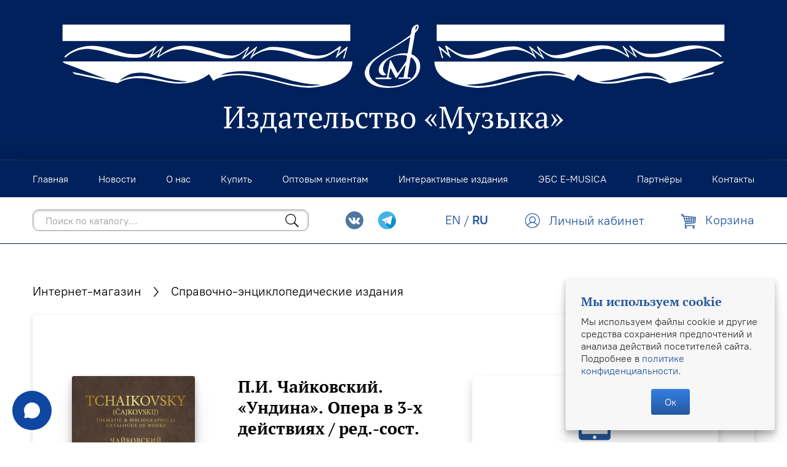

--- FILE ---
content_type: text/html; charset=utf-8
request_url: https://www.musica.ru/product/pi-chaykovskiy-undina-opera-v-3-h-deystviyah-red-sost-vaydman-p-korabelnikova-l-rubtsova-v
body_size: 22362
content:
<!doctype html>
<html style="--color-btn-bg:#525665;
--color-btn-bg-is-dark:true;
--bg:#ffffff;
--bg-is-dark:false;

--color-text: var(--color-text-dark);
--color-text-minor-shade: var(--color-text-dark-minor-shade);
--color-text-major-shade: var(--color-text-dark-major-shade);
--color-text-half-shade: var(--color-text-dark-half-shade);

--color-notice-warning-is-dark:false;
--color-notice-success-is-dark:false;
--color-notice-error-is-dark:false;
--color-notice-info-is-dark:false;
--color-form-controls-bg:var(--bg);
--color-form-controls-bg-disabled:var(--bg-minor-shade);
--color-form-controls-border-color:var(--bg-half-shade);
--color-form-controls-color:var(--color-text);
--is-editor:false;

" lang="ru">
  <head><link media='print' onload='this.media="all"' rel='stylesheet' type='text/css' href='/served_assets/public/jquery.modal-0c2631717f4ce8fa97b5d04757d294c2bf695df1d558678306d782f4bf7b4773.css'><meta data-config="{&quot;product_id&quot;:324195680}" name="page-config" content="" /><meta data-config="{&quot;money_with_currency_format&quot;:{&quot;delimiter&quot;:&quot; &quot;,&quot;separator&quot;:&quot;.&quot;,&quot;format&quot;:&quot;%n %u&quot;,&quot;unit&quot;:&quot;₽&quot;,&quot;show_price_without_cents&quot;:1},&quot;currency_code&quot;:&quot;RUR&quot;,&quot;currency_iso_code&quot;:&quot;RUB&quot;,&quot;default_currency&quot;:{&quot;title&quot;:&quot;Российский рубль&quot;,&quot;code&quot;:&quot;RUR&quot;,&quot;rate&quot;:1.0,&quot;format_string&quot;:&quot;%n %u&quot;,&quot;unit&quot;:&quot;₽&quot;,&quot;price_separator&quot;:&quot;&quot;,&quot;is_default&quot;:true,&quot;price_delimiter&quot;:&quot;&quot;,&quot;show_price_with_delimiter&quot;:true,&quot;show_price_without_cents&quot;:true},&quot;facebook&quot;:{&quot;pixelActive&quot;:false,&quot;currency_code&quot;:&quot;RUB&quot;,&quot;use_variants&quot;:null},&quot;vk&quot;:{&quot;pixel_active&quot;:null,&quot;price_list_id&quot;:null},&quot;new_ya_metrika&quot;:true,&quot;ecommerce_data_container&quot;:&quot;dataLayer&quot;,&quot;common_js_version&quot;:&quot;v2&quot;,&quot;vue_ui_version&quot;:null,&quot;feedback_captcha_enabled&quot;:&quot;1&quot;,&quot;account_id&quot;:1182556,&quot;hide_items_out_of_stock&quot;:false,&quot;forbid_order_over_existing&quot;:false,&quot;minimum_items_price&quot;:null,&quot;enable_comparison&quot;:true,&quot;locale&quot;:&quot;ru&quot;,&quot;client_group&quot;:null,&quot;consent_to_personal_data&quot;:{&quot;active&quot;:true,&quot;obligatory&quot;:true,&quot;description&quot;:&quot;\u003cp\u003eНастоящим подтверждаю, что я ознакомлен и согласен с условиями \u003ca href=\&quot;/page/oferta\&quot; target=\&quot;blank\&quot;\u003eоферты и политики конфиденциальности\u003c/a\u003e.\u003c/p\u003e&quot;},&quot;recaptcha_key&quot;:&quot;6LfXhUEmAAAAAOGNQm5_a2Ach-HWlFKD3Sq7vfFj&quot;,&quot;recaptcha_key_v3&quot;:&quot;6LcZi0EmAAAAAPNov8uGBKSHCvBArp9oO15qAhXa&quot;,&quot;yandex_captcha_key&quot;:&quot;ysc1_ec1ApqrRlTZTXotpTnO8PmXe2ISPHxsd9MO3y0rye822b9d2&quot;,&quot;checkout_float_order_content_block&quot;:false,&quot;available_products_characteristics_ids&quot;:null,&quot;sber_id_app_id&quot;:&quot;5b5a3c11-72e5-4871-8649-4cdbab3ba9a4&quot;,&quot;theme_generation&quot;:4,&quot;quick_checkout_captcha_enabled&quot;:false,&quot;max_order_lines_count&quot;:500,&quot;sber_bnpl_min_amount&quot;:1000,&quot;sber_bnpl_max_amount&quot;:150000,&quot;counter_settings&quot;:{&quot;data_layer_name&quot;:&quot;dataLayer&quot;,&quot;new_counters_setup&quot;:false,&quot;add_to_cart_event&quot;:true,&quot;remove_from_cart_event&quot;:true,&quot;add_to_wishlist_event&quot;:true},&quot;site_setting&quot;:{&quot;show_cart_button&quot;:true,&quot;show_service_button&quot;:false,&quot;show_marketplace_button&quot;:false,&quot;show_quick_checkout_button&quot;:true},&quot;warehouses&quot;:[],&quot;captcha_type&quot;:&quot;google&quot;,&quot;human_readable_urls&quot;:false}" name="shop-config" content="" /><meta name='js-evnvironment' content='production' /><meta name='default-locale' content='ru' /><meta name='insales-redefined-api-methods' content="[]" /><script type="text/javascript" src="https://static.insales-cdn.com/assets/common-js/common.v2.25.28.js"></script><script type="text/javascript" src="https://static.insales-cdn.com/assets/static-versioned/v3.72/static/libs/lodash/4.17.21/lodash.min.js"></script>
<!--InsalesCounter -->
<script type="text/javascript">
(function() {
  if (typeof window.__insalesCounterId !== 'undefined') {
    return;
  }

  try {
    Object.defineProperty(window, '__insalesCounterId', {
      value: 1182556,
      writable: true,
      configurable: true
    });
  } catch (e) {
    console.error('InsalesCounter: Failed to define property, using fallback:', e);
    window.__insalesCounterId = 1182556;
  }

  if (typeof window.__insalesCounterId === 'undefined') {
    console.error('InsalesCounter: Failed to set counter ID');
    return;
  }

  let script = document.createElement('script');
  script.async = true;
  script.src = '/javascripts/insales_counter.js?7';
  let firstScript = document.getElementsByTagName('script')[0];
  firstScript.parentNode.insertBefore(script, firstScript);
})();
</script>
<!-- /InsalesCounter -->
      <script>gtmDataLayer = []; gtmDataLayer.push({
      'ecommerce': {
        'detail': {
          'products': [{"id":"324195680","name":"П.И. Чайковский. «Ундина». Опера в 3-х действиях / ред.-сост. Вайдман П., Корабельникова Л., Рубцова В.","category":"Каталог/Справочно-энциклопедические издания","price":"135.0"}]
         }
       }
    });</script>
      <!-- Google Tag Manager -->
      <script>(function(w,d,s,l,i){w[l]=w[l]||[];w[l].push({'gtm.start':
      new Date().getTime(),event:'gtm.js'});var f=d.getElementsByTagName(s)[0],
      j=d.createElement(s),dl=l!='dataLayer'?'&l='+l:'';j.async=true;j.src=
      'https://www.googletagmanager.com/gtm.js?id='+i+dl;f.parentNode.insertBefore(j,f);
      })(window,document,'script','gtmDataLayer','GTM-PX7FMSL');
      </script>
      <!-- End Google Tag Manager -->

    <!-- meta -->
<meta charset="UTF-8">
<meta data-config="{&quot;static-versioned&quot;: &quot;1.38&quot;}" name="theme-meta-data" content="">

    <title>
      П.И. Чайковский. «Ундина». Опера в 3-х действиях / ред.-сост. Вайдман П., Корабельникова Л., Рубцова В. — купить за 135 ₽ | Издательство «Музыка»
</title>
<meta name="description" content="Цена — 135 ₽. Смотрите все товары раздела «Справочно-энциклопедические издания». 🎵 Данное электронное издание представляет собой фрагмент Тематико-библиографического указателя сочинений П.И. Чайковского, опубликованного издательством «П. Юргенсон». Цель и назначение указателя —...">

<meta name="robots" content="index,follow">
<meta http-equiv="X-UA-Compatible" content="IE=edge,chrome=1">
<meta name="viewport" content="width=device-width, initial-scale=1.0">
<meta name="SKYPE_TOOLBAR" content="SKYPE_TOOLBAR_PARSER_COMPATIBLE">
<meta name="format-detection" content="telephone=no">

<meta name="yandex-verification" content="d916f195dfbf3b1d">
<meta name="yandex-verification" content="811f64ef68bb4705">
<meta name="google-site-verification" content="ACCgtxxo0TQylEfu1mPv_BUfoVReMvHrJVpk2aD6-8k">

<!-- canonical url -->
<link rel="canonical" href="https://www.musica.ru/product/pi-chaykovskiy-undina-opera-v-3-h-deystviyah-red-sost-vaydman-p-korabelnikova-l-rubtsova-v">


    <meta property="og:title" content="П.И. Чайковский. «Ундина». Опера в 3-х действиях / ред.-сост. Вайдман П., Корабельникова Л., Рубцова В.">
    <meta property="og:type" content="website">
    <meta property="og:url" content="https://www.musica.ru/product/pi-chaykovskiy-undina-opera-v-3-h-deystviyah-red-sost-vaydman-p-korabelnikova-l-rubtsova-v">

    
      <meta property="og:image" content="https://static.insales-cdn.com/images/products/1/2457/2660116889/102100001.jpg">
    




<!-- icons -->
<link rel="icon" type="image/png" sizes="32x32" href="https://static.insales-cdn.com/assets/1/5117/1913853/1761147182/favicon.png"><style media="screen">
  @supports (content-visibility: hidden) {
    body:not(.settings_loaded) {
      content-visibility: hidden;
    }
  }
  @supports not (content-visibility: hidden) {
    body:not(.settings_loaded) {
      visibility: hidden;
    }
  }
</style>

  <meta name='product-id' content='324195680' />
</head>

  <body class="body" data-multi-lang="false">
    <noscript>
<div class="njs-alert-overlay">
  <div class="njs-alert-wrapper">
    <div class="njs-alert">
      <p></p>
    </div>
  </div>
</div>
</noscript>


    <header class="header" role="banner">
  
 
  <div id="header-brand" class="header-brand flex center">
    
      <div class="grid-container" itemscope itemtype="http://schema.org/Organization">
    
    <a href="/" itemprop="url" class="flex justify-center">
       
        <img class="h-[5rem] lg:h-[9rem]" src="https://static.insales-cdn.com/assets/1/5117/1913853/1761147182/header-logo-musica.svg">
      
    </a>
    
      </div>
    
  </div>

  <div id="header-sticky" class="header-sticky">
    <nav class="header-nav pv-1">
      <ul class="header-nav-menu-list grid-container">
        

        
          <li class="header-nav-item">
            <a
              href="/"
              class="header-nav-link"
              
            >
              <span class="link-element">Главная</span>
            </a>
          </li>
        
          <li class="header-nav-item">
            <a
              href="https://info.musica.ru/"
              class="header-nav-link"
              
                rel="noopener" target="_blank"
              
            >
              <span class="link-element">Новости</span>
            </a>
          </li>
        
          <li class="header-nav-item">
            <a
              href="/page/about-us"
              class="header-nav-link"
              
            >
              <span class="link-element">О нас</span>
            </a>
          </li>
        
          <li class="header-nav-item">
            <a
              href="/collection/all"
              class="header-nav-link"
              
            >
              <span class="link-element">Купить</span>
            </a>
          </li>
        
          <li class="header-nav-item">
            <a
              href="/page/wholesale"
              class="header-nav-link"
              
            >
              <span class="link-element">Оптовым клиентам</span>
            </a>
          </li>
        
          <li class="header-nav-item">
            <a
              href="/page/interactive"
              class="header-nav-link"
              
            >
              <span class="link-element">Интерактивные издания</span>
            </a>
          </li>
        
          <li class="header-nav-item">
            <a
              href="https://www.musica.ru/page/e-musica"
              class="header-nav-link"
              
            >
              <span class="link-element">ЭБС E-MUSICA</span>
            </a>
          </li>
        
          <li class="header-nav-item">
            <a
              href="/page/partners"
              class="header-nav-link"
              
            >
              <span class="link-element">Партнёры</span>
            </a>
          </li>
        
          <li class="header-nav-item">
            <a
              href="/page/contacts"
              class="header-nav-link"
              
            >
              <span class="link-element">Контакты</span>
            </a>
          </li>
        
      </ul>
    </nav>

    <div class="header-features flex center">
      <div class="grid-container">
        <div class="flex flex-row flex-wrap vertical-center space-between">
          <div>
            <div class="hamburger-wrapper flex-row mv-05">
              <div class="hamburger hamburger--squeeze">
                <div class="hamburger-box">
                  <div class="hamburger-inner"></div>
                </div>
              </div>
            </div>
          </div>

          
            <div class="header-search-form-wrapper flex flex-row vertical-center">
              <div class="header-search-form-container mv-05">
                <form class="header-search-form" action="/collection/all" method="get" role="search">
                  <input type="hidden" name="lang" value="ru">
                  <input
                    id="header-search"
                    class="header-search-form-input text-small"
                    type="search"
                    name="q"
                    value=""
                    placeholder="Поиск по каталогу..."
                    autocomplete="off"
                    data-search-field
                  >
                  <button type="submit" class="header-search-form-icon icon"><svg version="1.1" xmlns="http://www.w3.org/2000/svg" x="0px" y="0px" viewBox="0 0 18 18">
	<path fill-rule="evenodd" clip-rule="evenodd" d="M12.615,11.589c0.978-1.204,1.564-2.739,1.564-4.411c0-3.866-3.134-7-7-7
		s-7,3.134-7,7c0,3.866,3.134,7,7,7c1.672,0,3.207-0.586,4.411-1.564l5.207,5.207l1.025-1.025L12.615,11.589z M7.179,13.179
		c-3.314,0-6-2.686-6-6s2.686-6,6-6s6,2.686,6,6S10.492,13.179,7.179,13.179z"/>
</svg>
</button>

                  <div id="header-autocomplete-suggestions" class="autocomplete-suggestions display-none"></div>
                </form>
              </div>
            </div>
          

          <div class="flex flex-row vertical-center end mv-05 ml-auto pl-2">
            
              <div class="header-social text-tiny ml-1">
                <a href="https://vk.com/music_izdat" rel="noopener" target="_blank">
                  <span class="icon icon-social mr-1"><?xml version="1.0" encoding="utf-8"?>
<svg version="1.1" id="Capa_1" xmlns="http://www.w3.org/2000/svg" xmlns:xlink="http://www.w3.org/1999/xlink" x="0px" y="0px"
	 viewBox="0 0 511.962 511.962" enable-background="new 0 0 511.962 511.962" xml:space="preserve">
<g>
	<g>
		<circle id="XMLID_11_" fill="#4D76A1" cx="255.981" cy="255.981" r="255.981"/>
	</g>
	<path fill-rule="evenodd" clip-rule="evenodd" fill="#FFFFFF" d="M246.312,368.252h20.091c0,0,6.069-0.666,9.167-4.006
		c2.852-3.066,2.761-8.825,2.761-8.825s-0.392-26.959,12.12-30.929c12.334-3.911,28.173,26.055,44.96,37.577
		c12.695,8.72,22.341,6.808,22.341,6.808l44.887-0.625c0,0,23.482-1.447,12.348-19.909c-0.913-1.51-6.484-13.657-33.375-38.618
		c-28.145-26.124-24.376-21.898,9.528-67.087c20.648-27.52,28.903-44.321,26.325-51.517c-2.46-6.854-17.646-5.042-17.646-5.042
		l-50.541,0.315c0,0-3.746-0.511-6.525,1.15c-2.715,1.629-4.463,5.426-4.463,5.426s-7.999,21.296-18.668,39.407
		c-22.505,38.216-31.504,40.233-35.182,37.86c-8.556-5.53-6.42-22.218-6.42-34.073c0-37.034,5.617-52.476-10.938-56.473
		c-5.494-1.328-9.537-2.204-23.587-2.345c-18.033-0.187-33.297,0.055-41.939,4.289c-5.75,2.815-10.185,9.09-7.483,9.45
		c3.34,0.447,10.906,2.04,14.917,7.502c5.179,7.045,4.997,22.87,4.997,22.87s2.975,43.596-6.95,49.012
		c-6.813,3.714-16.158-3.87-36.222-38.54c-10.281-17.76-18.042-37.39-18.042-37.39s-1.497-3.669-4.166-5.631
		c-3.24-2.377-7.766-3.135-7.766-3.135l-48.027,0.315c0,0-7.21,0.201-9.856,3.336c-2.355,2.788-0.187,8.556-0.187,8.556
		s37.6,87.968,80.174,132.298C201.981,370.921,246.312,368.252,246.312,368.252L246.312,368.252z"/>
</g>
</svg>
</span>
                </a>
                
                <a href="https://t.me/muzyka_publishing_house" rel="noopener" target="_blank">
                  <span class="icon icon-social mr-1"><?xml version="1.0" encoding="utf-8"?>
<svg version="1.1" id="Layer_1" xmlns="http://www.w3.org/2000/svg" xmlns:xlink="http://www.w3.org/1999/xlink" x="0px" y="0px"
	 viewBox="0 0 512 512" enable-background="new 0 0 512 512" xml:space="preserve">
<circle fill="#41B4E6" cx="256" cy="256" r="256"/>
<path fill="#0091C8" d="M511.924,250.077L398.283,136.625l-185.108,225.63l133.284,133.284C443.197,458.988,512,365.535,512,256
	C512,254.019,511.969,252.045,511.924,250.077z"/>
<path fill="#FFFFFF" d="M383.717,133.52c10.206-3.982,20.756,4.948,18.515,15.67l-45.77,218.781
	c-2.138,10.257-14.188,14.877-22.635,8.671l-69.094-50.717l-35.219,35.961c-6.189,6.31-16.86,3.741-19.515-4.672l-25.41-80.662
	l-68.112-20.118c-8.947-2.638-9.464-15.084-0.793-18.48L383.717,133.52z M350.118,182.065c2.982-2.638-0.483-7.292-3.862-5.189
	l-147.015,91.177c-2.586,1.603-3.775,4.758-2.862,7.671l20.049,88.04c0.397,1.345,2.327,1.155,2.5-0.241l4.482-67.094
	c0.172-1.655,0.965-3.172,2.207-4.275L350.118,182.065z"/>
<path fill="#9EC2E5" d="M346.257,176.876c3.379-2.103,6.844,2.551,3.862,5.189l-124.5,110.089c-1.241,1.103-2.034,2.62-2.207,4.275
	l-4.482,67.094c-0.172,1.396-2.103,1.586-2.5,0.241l-20.049-88.04c-0.914-2.913,0.276-6.068,2.862-7.671L346.257,176.876z"/>
<path fill="#FFFFFF" d="M217.154,364.678c-3.241-1.155-5.982-3.741-7.154-7.465l-25.41-80.662l-68.112-20.118
	c-8.947-2.638-9.464-15.084-0.793-18.48L383.717,133.52c6.585-2.569,13.326,0.241,16.653,5.448
	c-0.621-0.948-1.362-1.827-2.189-2.603L216.343,284.81v6.499l-1-0.724l1,40.926v32.823c0.259,0.121,0.534,0.224,0.81,0.31v0.034
	H217.154z"/>
<g>
	<path fill="#FFFFFF" d="M402.525,145.518c0.052,1.172-0.034,2.413-0.293,3.672l-45.77,218.781
		c-2.138,10.257-14.188,14.877-22.635,8.671l-69.094-50.717l-48.39-34.616v-6.499l181.838-148.446
		c0.827,0.776,1.569,1.655,2.189,2.603c0.121,0.207,0.241,0.396,0.362,0.586c0.103,0.207,0.224,0.414,0.328,0.603
		c0.103,0.207,0.207,0.414,0.293,0.621c0.103,0.224,0.19,0.431,0.276,0.655c0.069,0.19,0.155,0.396,0.224,0.621
		c0.224,0.672,0.396,1.362,0.517,2.086C402.439,144.587,402.491,145.036,402.525,145.518z"/>
	<path fill="#B9B9BE" d="M264.733,325.925l-35.219,35.961c-0.293,0.293-0.603,0.586-0.914,0.845
		c-0.31,0.259-0.621,0.483-0.948,0.707c-0.017,0.017-0.017,0.017-0.017,0.017c-0.655,0.431-1.327,0.793-2.034,1.086
		c-0.362,0.138-0.707,0.276-1.069,0.362c-1.5,0.448-3.034,0.569-4.551,0.414c-0.396-0.034-0.793-0.103-1.172-0.172
		c-0.052,0-0.103-0.017-0.155-0.034c-0.379-0.103-0.759-0.207-1.138-0.328c-0.121-0.034-0.241-0.069-0.362-0.138l-0.81-33.133
		V291.31L264.733,325.925z"/>
</g>
<g>
	<path fill="#DADDE0" d="M228.6,362.73c-0.31,0.259-0.621,0.5-0.948,0.724v-0.017C227.98,363.213,228.29,362.989,228.6,362.73z"/>
	<path fill="#DADDE0" d="M227.652,363.437v0.017c0,0,0-0.017-0.017,0C227.635,363.454,227.635,363.454,227.652,363.437z"/>
	<path fill="#DADDE0" d="M225.601,364.541c0.707-0.293,1.379-0.655,2.034-1.086C226.98,363.885,226.29,364.247,225.601,364.541z"/>
	<path fill="#DADDE0" d="M219.981,365.316c1.517,0.155,3.051,0.034,4.551-0.414c-1.086,0.345-2.207,0.5-3.327,0.5
		c-0.345,0-0.69-0.017-1.017-0.052C220.119,365.351,220.05,365.351,219.981,365.316z"/>
</g>
<g>
	<path fill="#FFFFFF" d="M221.205,365.402c-0.345,0-0.69-0.017-1.017-0.052C220.515,365.385,220.86,365.402,221.205,365.402z"/>
	<path fill="#FFFFFF" d="M219.981,365.316c0.069,0.034,0.138,0.034,0.207,0.034c-0.362-0.017-0.69-0.069-1.034-0.138
		C219.429,365.265,219.705,365.299,219.981,365.316z"/>
</g>
<g>
	<path fill="#DADDE0" d="M219.981,365.316c-0.276-0.017-0.552-0.052-0.827-0.103c-0.121-0.017-0.241-0.034-0.345-0.069
		C219.188,365.213,219.584,365.282,219.981,365.316z"/>
	<path fill="#DADDE0" d="M217.516,364.782c0.379,0.121,0.759,0.224,1.138,0.328c-0.155-0.034-0.31-0.069-0.465-0.103
		c-0.069-0.017-0.138-0.034-0.19-0.069C217.843,364.903,217.671,364.851,217.516,364.782z"/>
</g>
<g>
	<path fill="#FFFFFF" d="M218.188,365.006c0.155,0.034,0.31,0.069,0.465,0.103C218.498,365.092,218.343,365.058,218.188,365.006z"/>
	<path fill="#FFFFFF" d="M217.516,364.782c0.155,0.069,0.328,0.121,0.483,0.155c-0.259-0.052-0.517-0.138-0.776-0.241
		C217.326,364.73,217.412,364.765,217.516,364.782z"/>
</g>
<path fill="#DADDE0" d="M217.516,364.782c-0.103-0.017-0.19-0.052-0.293-0.086c-0.017,0.017-0.052,0-0.069-0.017v-0.034
	C217.274,364.713,217.395,364.747,217.516,364.782z"/>
<path fill="#D1D1D1" d="M216.343,331.511l0.81,33.133c-0.276-0.086-0.552-0.19-0.81-0.31V331.511z"/>
<polygon fill="#DADDE0" points="216.343,291.309 216.343,331.511 215.343,290.585 "/>
<path fill="#D2D2D7" d="M350.118,182.065l-124.5,110.089c-1.241,1.103-2.034,2.62-2.207,4.275l-4.474,67.1
	c-0.172,1.396-2.103,1.586-2.517,0.241l-20.04-88.045c-0.914-2.913,0.276-6.068,2.862-7.671l147.015-91.177
	C349.636,174.773,353.101,179.428,350.118,182.065z"/>
</svg>
</span>
                </a>
                
              </div>
            

            <div class="language-switcher mv-075">
              <a href="?lang=en" class="link-element ">EN</a>
              /
              <a href="?lang=ru" class="link-element bold">RU</a>
            </div>

            <div class="header-client-section ml-auto">
              <a class="link-element" href="/client_account/login">
                <div class="display-none" data-header-client-link>
                  <span class="icon icon-avatar mr-05"><svg version="1.1" id="Layer_1" xmlns="http://www.w3.org/2000/svg" xmlns:xlink="http://www.w3.org/1999/xlink" x="0px" y="0px"
	 viewBox="0 0 36.22 36.22" enable-background="new 0 0 36.22 36.22" xml:space="preserve">
<path fill="#25589E" d="M34.796,11.055c-0.914-2.158-2.221-4.095-3.882-5.756c-1.662-1.663-3.598-2.969-5.755-3.881
	c-4.465-1.891-9.634-1.891-14.097,0C8.911,2.325,6.974,3.631,5.306,5.299c-1.663,1.663-2.969,3.599-3.881,5.756
	C0.48,13.285,0,15.656,0,18.104c0,2.445,0.48,4.817,1.425,7.049c0.909,2.145,2.206,4.071,3.854,5.725
	c0.003,0.004,0.007,0.007,0.01,0.011c0.006,0.006,0.011,0.013,0.017,0.019c1.661,1.663,3.598,2.969,5.756,3.882
	c2.23,0.945,4.602,1.424,7.049,1.424c2.444,0,4.817-0.479,7.049-1.424c2.159-0.915,4.096-2.221,5.755-3.881
	c1.663-1.662,2.969-3.598,3.882-5.756c0.945-2.232,1.424-4.604,1.424-7.049S35.741,13.287,34.796,11.055z M11.933,15.771
	c0-3.406,2.771-6.178,6.178-6.178s6.178,2.771,6.178,6.178c0,3.407-2.772,6.179-6.178,6.179S11.933,19.178,11.933,15.771z
	 M17.606,23.747h0.465c0.013,0,0.026,0.002,0.039,0.002s0.026-0.002,0.039-0.002h0.458c4.412,0,8.479,2.466,10.547,6.329
	c-2.909,2.686-6.782,4.342-11.044,4.342c-4.264,0-8.14-1.658-11.049-4.347C9.131,26.211,13.196,23.747,17.606,23.747z
	 M26.098,24.167c-1.147-0.746-2.39-1.308-3.689-1.681c0.48-0.308,0.931-0.663,1.34-1.072c0.732-0.731,1.307-1.584,1.709-2.536
	c0.416-0.985,0.627-2.03,0.627-3.104c0-1.075-0.211-2.119-0.627-3.104c-0.401-0.951-0.977-1.805-1.709-2.536
	c-0.733-0.733-1.586-1.308-2.535-1.709c-1.968-0.832-4.242-0.832-6.209,0c-0.949,0.401-1.803,0.976-2.536,1.709
	c-0.732,0.732-1.307,1.586-1.709,2.536c-0.416,0.984-0.627,2.028-0.627,3.104c0,1.075,0.211,2.12,0.627,3.104
	c0.402,0.951,0.977,1.804,1.709,2.535c0.409,0.41,0.86,0.764,1.34,1.072c-1.3,0.373-2.543,0.935-3.69,1.681
	c-1.796,1.168-3.281,2.733-4.36,4.565c-2.463-2.858-3.963-6.568-3.963-10.627c0-8.995,7.318-16.313,16.313-16.313
	c8.995,0,16.313,7.318,16.313,16.313c0,4.06-1.501,7.77-3.964,10.628C29.383,26.903,27.898,25.337,26.098,24.167z"/>
</svg>
</span>
                  <span class="header-client-link-label link-element">Личный кабинет</span>
                </div>

                <div class="display-none" data-header-client-avatar>
                  <span class="icon icon-avatar mr-05"><svg version="1.1" id="Layer_1" xmlns="http://www.w3.org/2000/svg" xmlns:xlink="http://www.w3.org/1999/xlink" x="0px" y="0px"
	 viewBox="0 0 36.22 36.22" enable-background="new 0 0 36.22 36.22" xml:space="preserve">
<path fill="#25589E" d="M34.796,11.055c-0.914-2.158-2.221-4.095-3.882-5.756c-1.662-1.663-3.598-2.969-5.755-3.881
	c-4.465-1.891-9.634-1.891-14.097,0C8.911,2.325,6.974,3.631,5.306,5.299c-1.663,1.663-2.969,3.599-3.881,5.756
	C0.48,13.285,0,15.656,0,18.104c0,2.445,0.48,4.817,1.425,7.049c0.909,2.145,2.206,4.071,3.854,5.725
	c0.003,0.004,0.007,0.007,0.01,0.011c0.006,0.006,0.011,0.013,0.017,0.019c1.661,1.663,3.598,2.969,5.756,3.882
	c2.23,0.945,4.602,1.424,7.049,1.424c2.444,0,4.817-0.479,7.049-1.424c2.159-0.915,4.096-2.221,5.755-3.881
	c1.663-1.662,2.969-3.598,3.882-5.756c0.945-2.232,1.424-4.604,1.424-7.049S35.741,13.287,34.796,11.055z M11.933,15.771
	c0-3.406,2.771-6.178,6.178-6.178s6.178,2.771,6.178,6.178c0,3.407-2.772,6.179-6.178,6.179S11.933,19.178,11.933,15.771z
	 M17.606,23.747h0.465c0.013,0,0.026,0.002,0.039,0.002s0.026-0.002,0.039-0.002h0.458c4.412,0,8.479,2.466,10.547,6.329
	c-2.909,2.686-6.782,4.342-11.044,4.342c-4.264,0-8.14-1.658-11.049-4.347C9.131,26.211,13.196,23.747,17.606,23.747z
	 M26.098,24.167c-1.147-0.746-2.39-1.308-3.689-1.681c0.48-0.308,0.931-0.663,1.34-1.072c0.732-0.731,1.307-1.584,1.709-2.536
	c0.416-0.985,0.627-2.03,0.627-3.104c0-1.075-0.211-2.119-0.627-3.104c-0.401-0.951-0.977-1.805-1.709-2.536
	c-0.733-0.733-1.586-1.308-2.535-1.709c-1.968-0.832-4.242-0.832-6.209,0c-0.949,0.401-1.803,0.976-2.536,1.709
	c-0.732,0.732-1.307,1.586-1.709,2.536c-0.416,0.984-0.627,2.028-0.627,3.104c0,1.075,0.211,2.12,0.627,3.104
	c0.402,0.951,0.977,1.804,1.709,2.535c0.409,0.41,0.86,0.764,1.34,1.072c-1.3,0.373-2.543,0.935-3.69,1.681
	c-1.796,1.168-3.281,2.733-4.36,4.565c-2.463-2.858-3.963-6.568-3.963-10.627c0-8.995,7.318-16.313,16.313-16.313
	c8.995,0,16.313,7.318,16.313,16.313c0,4.06-1.501,7.77-3.964,10.628C29.383,26.903,27.898,25.337,26.098,24.167z"/>
</svg>
</span>
                  <span class="header-client-name link-element" data-header-client-name></span>
                </div>
              </a>
            </div>

            
              <a class="header-cart" href="/cart_items">
                <span class="icon icon-cart-header mr-05"><?xml version="1.0" encoding="utf-8"?>
<svg version="1.1" id="Layer_1" xmlns="http://www.w3.org/2000/svg" xmlns:xlink="http://www.w3.org/1999/xlink" x="0px" y="0px"
	 viewBox="0 0 36.22 36.22" enable-background="new 0 0 36.22 36.22" xml:space="preserve">
<path fill="#25589E" d="M10.013,23.391c-0.218-0.307-0.389-0.659-0.499-1.045L5.273,7.454c-0.608,0.062-1.206-0.16-1.635-0.615
	L0.586,3.602C0.208,3.201,0,2.669,0,2.104s0.208-1.097,0.586-1.499c0.763-0.807,2.094-0.807,2.858,0l3.052,3.237
	c0.275,0.292,0.463,0.66,0.541,1.062l28.36,2.73c0.246,0.023,0.473,0.151,0.625,0.354c0.152,0.199,0.222,0.458,0.19,0.711
	l-1.489,12.11c-0.157,1.27-1.151,2.261-2.362,2.356l-19.627,1.522c-0.075,0.007-0.155,0.009-0.234,0.009
	c-0.352,0-0.693-0.061-1.011-0.175l-1.426,3.532c-0.029,0.073-0.022,0.144,0.019,0.207c0.041,0.067,0.102,0.102,0.177,0.102h21.764
	c0.5,0,0.906,0.431,0.906,0.964c0,0.531-0.406,0.964-0.906,0.964H31.25v0.616c1.001,0.396,1.675,1.411,1.675,2.569
	c0,1.515-1.157,2.746-2.581,2.746c-1.424,0-2.581-1.231-2.581-2.746c0-1.158,0.675-2.171,1.675-2.569v-0.616H12.26v0.616
	c1.001,0.396,1.675,1.411,1.675,2.569c0,1.515-1.157,2.746-2.581,2.746c-1.424,0-2.582-1.231-2.582-2.746
	c0-1.158,0.675-2.171,1.675-2.569v-0.616h-0.192c-0.683,0-1.313-0.36-1.689-0.964c-0.375-0.607-0.44-1.366-0.17-2.033l1.476-3.658
	C9.909,23.545,9.956,23.463,10.013,23.391z M5.21,5.506c0.084-0.09,0.084-0.241,0-0.331L2.157,1.938
	C2.118,1.896,2.068,1.875,2.015,1.875c-0.055,0-0.102,0.021-0.143,0.063C1.833,1.98,1.809,2.04,1.809,2.104s0.024,0.122,0.065,0.167
	l3.052,3.235C5.005,5.589,5.131,5.589,5.21,5.506z M23.824,8.423l-4.099-0.394l0.184,3.147l3.841,0.148L23.824,8.423z M23.704,13.22
	l-3.684-0.143l0.217,3.711l3.379-0.079L23.704,13.22z M18.744,22.32l-0.208-3.598l-3.184,0.076l0.656,3.735L18.744,22.32z
	 M13.519,18.841l-3.097,0.072l0.823,2.888c0.181,0.634,0.746,1.025,1.356,0.995l1.59-0.123L13.519,18.841z M12.455,12.785
	l-3.817-0.148l1.25,4.394l3.298-0.077L12.455,12.785z M13.972,10.946l4.122,0.159l-0.19-3.251l-4.552-0.439L13.972,10.946z
	 M18.425,16.83l-0.222-3.825l-3.896-0.15l0.712,4.054L18.425,16.83z M12.12,10.874L11.48,7.236L6.976,6.802l1.115,3.917
	L12.12,10.874z M23.568,18.605l-3.223,0.077l0.205,3.499l2.934-0.229L23.568,18.605z M34.299,9.432l-3.045-0.294l-0.186,2.467
	l2.95,0.114L34.299,9.432z M33.785,13.609l-2.861-0.111l-0.231,3.043l2.74-0.065L33.785,13.609z M25.557,11.394l3.698,0.143
	l0.196-2.571l-3.824-0.368L25.557,11.394z M33.198,18.378l-2.649,0.062l-0.225,2.982l1.906-0.148
	c0.359-0.028,0.652-0.326,0.699-0.708L33.198,18.378z M25.428,16.665l3.449-0.081l0.239-3.156l-3.604-0.139L25.428,16.665z
	 M28.731,18.484l-3.353,0.079l-0.082,3.249l3.201-0.248L28.731,18.484z M12.126,33.476c0-0.449-0.345-0.815-0.77-0.815
	c-0.423,0-0.77,0.365-0.77,0.815c0,0.449,0.345,0.815,0.77,0.815C11.781,34.291,12.126,33.925,12.126,33.476z M31.116,33.476
	c0-0.449-0.347-0.815-0.77-0.815s-0.77,0.365-0.77,0.815c0,0.449,0.347,0.815,0.77,0.815S31.116,33.925,31.116,33.476z"/>
</svg>
</span>
                <span class="link-element">
                  <span class="header-cart-label">Корзина</span>
                  <span id="header-cart-counter">
                    <span class="header-cart-label">: </span>
                    <span class="header__control-bage" data-cart-positions-count>0</span> (<span
                      class="header__control-text"
                      data-cart-total-price
                    >0 ₽</span
                    >)
                  </span>
                </span>
              </a>
            
          </div>
        </div>
      </div>
    </div>
  </div>

  <div class="header-nav-mobile">
    <ul class="header-nav-mobile-list flex flex-column">
      
        <li class="header-nav-mobile-item">
          <a href="/" class="header-nav-mobile-link">
            <span class="link-element">Главная</span>
          </a>
        </li>
      
        <li class="header-nav-mobile-item">
          <a href="https://info.musica.ru/" class="header-nav-mobile-link">
            <span class="link-element">Новости</span>
          </a>
        </li>
      
        <li class="header-nav-mobile-item">
          <a href="/page/about-us" class="header-nav-mobile-link">
            <span class="link-element">О нас</span>
          </a>
        </li>
      
        <li class="header-nav-mobile-item">
          <a href="/collection/all" class="header-nav-mobile-link">
            <span class="link-element">Купить</span>
          </a>
        </li>
      
        <li class="header-nav-mobile-item">
          <a href="/page/wholesale" class="header-nav-mobile-link">
            <span class="link-element">Оптовым клиентам</span>
          </a>
        </li>
      
        <li class="header-nav-mobile-item">
          <a href="/page/interactive" class="header-nav-mobile-link">
            <span class="link-element">Интерактивные издания</span>
          </a>
        </li>
      
        <li class="header-nav-mobile-item">
          <a href="https://www.musica.ru/page/e-musica" class="header-nav-mobile-link">
            <span class="link-element">ЭБС E-MUSICA</span>
          </a>
        </li>
      
        <li class="header-nav-mobile-item">
          <a href="/page/partners" class="header-nav-mobile-link">
            <span class="link-element">Партнёры</span>
          </a>
        </li>
      
        <li class="header-nav-mobile-item">
          <a href="/page/contacts" class="header-nav-mobile-link">
            <span class="link-element">Контакты</span>
          </a>
        </li>
      
    </ul>

    <div class="header-social-mobile flex center text-tiny mt-4 mb-1">
      <a href="https://vk.com/music_izdat" rel="noopener" target="_blank">
        <span class="icon icon-social mr-1"><?xml version="1.0" encoding="utf-8"?>
<svg version="1.1" id="Capa_1" xmlns="http://www.w3.org/2000/svg" xmlns:xlink="http://www.w3.org/1999/xlink" x="0px" y="0px"
	 viewBox="0 0 511.962 511.962" enable-background="new 0 0 511.962 511.962" xml:space="preserve">
<g>
	<g>
		<circle id="XMLID_11_" fill="#4D76A1" cx="255.981" cy="255.981" r="255.981"/>
	</g>
	<path fill-rule="evenodd" clip-rule="evenodd" fill="#FFFFFF" d="M246.312,368.252h20.091c0,0,6.069-0.666,9.167-4.006
		c2.852-3.066,2.761-8.825,2.761-8.825s-0.392-26.959,12.12-30.929c12.334-3.911,28.173,26.055,44.96,37.577
		c12.695,8.72,22.341,6.808,22.341,6.808l44.887-0.625c0,0,23.482-1.447,12.348-19.909c-0.913-1.51-6.484-13.657-33.375-38.618
		c-28.145-26.124-24.376-21.898,9.528-67.087c20.648-27.52,28.903-44.321,26.325-51.517c-2.46-6.854-17.646-5.042-17.646-5.042
		l-50.541,0.315c0,0-3.746-0.511-6.525,1.15c-2.715,1.629-4.463,5.426-4.463,5.426s-7.999,21.296-18.668,39.407
		c-22.505,38.216-31.504,40.233-35.182,37.86c-8.556-5.53-6.42-22.218-6.42-34.073c0-37.034,5.617-52.476-10.938-56.473
		c-5.494-1.328-9.537-2.204-23.587-2.345c-18.033-0.187-33.297,0.055-41.939,4.289c-5.75,2.815-10.185,9.09-7.483,9.45
		c3.34,0.447,10.906,2.04,14.917,7.502c5.179,7.045,4.997,22.87,4.997,22.87s2.975,43.596-6.95,49.012
		c-6.813,3.714-16.158-3.87-36.222-38.54c-10.281-17.76-18.042-37.39-18.042-37.39s-1.497-3.669-4.166-5.631
		c-3.24-2.377-7.766-3.135-7.766-3.135l-48.027,0.315c0,0-7.21,0.201-9.856,3.336c-2.355,2.788-0.187,8.556-0.187,8.556
		s37.6,87.968,80.174,132.298C201.981,370.921,246.312,368.252,246.312,368.252L246.312,368.252z"/>
</g>
</svg>
</span>
      </a>
      
      <a href="https://t.me/muzyka_publishing_house" rel="noopener" target="_blank">
        <span class="icon icon-social mr-1"><?xml version="1.0" encoding="utf-8"?>
<svg version="1.1" id="Layer_1" xmlns="http://www.w3.org/2000/svg" xmlns:xlink="http://www.w3.org/1999/xlink" x="0px" y="0px"
	 viewBox="0 0 512 512" enable-background="new 0 0 512 512" xml:space="preserve">
<circle fill="#41B4E6" cx="256" cy="256" r="256"/>
<path fill="#0091C8" d="M511.924,250.077L398.283,136.625l-185.108,225.63l133.284,133.284C443.197,458.988,512,365.535,512,256
	C512,254.019,511.969,252.045,511.924,250.077z"/>
<path fill="#FFFFFF" d="M383.717,133.52c10.206-3.982,20.756,4.948,18.515,15.67l-45.77,218.781
	c-2.138,10.257-14.188,14.877-22.635,8.671l-69.094-50.717l-35.219,35.961c-6.189,6.31-16.86,3.741-19.515-4.672l-25.41-80.662
	l-68.112-20.118c-8.947-2.638-9.464-15.084-0.793-18.48L383.717,133.52z M350.118,182.065c2.982-2.638-0.483-7.292-3.862-5.189
	l-147.015,91.177c-2.586,1.603-3.775,4.758-2.862,7.671l20.049,88.04c0.397,1.345,2.327,1.155,2.5-0.241l4.482-67.094
	c0.172-1.655,0.965-3.172,2.207-4.275L350.118,182.065z"/>
<path fill="#9EC2E5" d="M346.257,176.876c3.379-2.103,6.844,2.551,3.862,5.189l-124.5,110.089c-1.241,1.103-2.034,2.62-2.207,4.275
	l-4.482,67.094c-0.172,1.396-2.103,1.586-2.5,0.241l-20.049-88.04c-0.914-2.913,0.276-6.068,2.862-7.671L346.257,176.876z"/>
<path fill="#FFFFFF" d="M217.154,364.678c-3.241-1.155-5.982-3.741-7.154-7.465l-25.41-80.662l-68.112-20.118
	c-8.947-2.638-9.464-15.084-0.793-18.48L383.717,133.52c6.585-2.569,13.326,0.241,16.653,5.448
	c-0.621-0.948-1.362-1.827-2.189-2.603L216.343,284.81v6.499l-1-0.724l1,40.926v32.823c0.259,0.121,0.534,0.224,0.81,0.31v0.034
	H217.154z"/>
<g>
	<path fill="#FFFFFF" d="M402.525,145.518c0.052,1.172-0.034,2.413-0.293,3.672l-45.77,218.781
		c-2.138,10.257-14.188,14.877-22.635,8.671l-69.094-50.717l-48.39-34.616v-6.499l181.838-148.446
		c0.827,0.776,1.569,1.655,2.189,2.603c0.121,0.207,0.241,0.396,0.362,0.586c0.103,0.207,0.224,0.414,0.328,0.603
		c0.103,0.207,0.207,0.414,0.293,0.621c0.103,0.224,0.19,0.431,0.276,0.655c0.069,0.19,0.155,0.396,0.224,0.621
		c0.224,0.672,0.396,1.362,0.517,2.086C402.439,144.587,402.491,145.036,402.525,145.518z"/>
	<path fill="#B9B9BE" d="M264.733,325.925l-35.219,35.961c-0.293,0.293-0.603,0.586-0.914,0.845
		c-0.31,0.259-0.621,0.483-0.948,0.707c-0.017,0.017-0.017,0.017-0.017,0.017c-0.655,0.431-1.327,0.793-2.034,1.086
		c-0.362,0.138-0.707,0.276-1.069,0.362c-1.5,0.448-3.034,0.569-4.551,0.414c-0.396-0.034-0.793-0.103-1.172-0.172
		c-0.052,0-0.103-0.017-0.155-0.034c-0.379-0.103-0.759-0.207-1.138-0.328c-0.121-0.034-0.241-0.069-0.362-0.138l-0.81-33.133
		V291.31L264.733,325.925z"/>
</g>
<g>
	<path fill="#DADDE0" d="M228.6,362.73c-0.31,0.259-0.621,0.5-0.948,0.724v-0.017C227.98,363.213,228.29,362.989,228.6,362.73z"/>
	<path fill="#DADDE0" d="M227.652,363.437v0.017c0,0,0-0.017-0.017,0C227.635,363.454,227.635,363.454,227.652,363.437z"/>
	<path fill="#DADDE0" d="M225.601,364.541c0.707-0.293,1.379-0.655,2.034-1.086C226.98,363.885,226.29,364.247,225.601,364.541z"/>
	<path fill="#DADDE0" d="M219.981,365.316c1.517,0.155,3.051,0.034,4.551-0.414c-1.086,0.345-2.207,0.5-3.327,0.5
		c-0.345,0-0.69-0.017-1.017-0.052C220.119,365.351,220.05,365.351,219.981,365.316z"/>
</g>
<g>
	<path fill="#FFFFFF" d="M221.205,365.402c-0.345,0-0.69-0.017-1.017-0.052C220.515,365.385,220.86,365.402,221.205,365.402z"/>
	<path fill="#FFFFFF" d="M219.981,365.316c0.069,0.034,0.138,0.034,0.207,0.034c-0.362-0.017-0.69-0.069-1.034-0.138
		C219.429,365.265,219.705,365.299,219.981,365.316z"/>
</g>
<g>
	<path fill="#DADDE0" d="M219.981,365.316c-0.276-0.017-0.552-0.052-0.827-0.103c-0.121-0.017-0.241-0.034-0.345-0.069
		C219.188,365.213,219.584,365.282,219.981,365.316z"/>
	<path fill="#DADDE0" d="M217.516,364.782c0.379,0.121,0.759,0.224,1.138,0.328c-0.155-0.034-0.31-0.069-0.465-0.103
		c-0.069-0.017-0.138-0.034-0.19-0.069C217.843,364.903,217.671,364.851,217.516,364.782z"/>
</g>
<g>
	<path fill="#FFFFFF" d="M218.188,365.006c0.155,0.034,0.31,0.069,0.465,0.103C218.498,365.092,218.343,365.058,218.188,365.006z"/>
	<path fill="#FFFFFF" d="M217.516,364.782c0.155,0.069,0.328,0.121,0.483,0.155c-0.259-0.052-0.517-0.138-0.776-0.241
		C217.326,364.73,217.412,364.765,217.516,364.782z"/>
</g>
<path fill="#DADDE0" d="M217.516,364.782c-0.103-0.017-0.19-0.052-0.293-0.086c-0.017,0.017-0.052,0-0.069-0.017v-0.034
	C217.274,364.713,217.395,364.747,217.516,364.782z"/>
<path fill="#D1D1D1" d="M216.343,331.511l0.81,33.133c-0.276-0.086-0.552-0.19-0.81-0.31V331.511z"/>
<polygon fill="#DADDE0" points="216.343,291.309 216.343,331.511 215.343,290.585 "/>
<path fill="#D2D2D7" d="M350.118,182.065l-124.5,110.089c-1.241,1.103-2.034,2.62-2.207,4.275l-4.474,67.1
	c-0.172,1.396-2.103,1.586-2.517,0.241l-20.04-88.045c-0.914-2.913,0.276-6.068,2.862-7.671l147.015-91.177
	C349.636,174.773,353.101,179.428,350.118,182.065z"/>
</svg>
</span>
      </a>
      
    </div>
  </div>
</header>


    <header>
      
    </header>

    

    <main role="main" id="main-content" class="content-wrapper flex center">
      
        <div class="content grid-container">
          <div class="product-wrapper mt-3 mb-8">
  <div class="product-breadcrumbs flex flex-row flex-wrap">
    <div class="breadcrumb-item">
      <a class="link-element" href="/collection/all">
        
          Интернет-магазин
        
      </a>
    </div>

    
    
    
      
      
      
    
      
      
        <div class="breadcrumb-item" data-breadcrumbs="2">
          <a
            class="link-element"
            title="Справочно-энциклопедические издания"
            href="/collection/spravochno-entsiklopedicheskie-izdaniya">Справочно-энциклопедические издания</a>
        </div>
      
      
    
  </div>

  <div class="product-highlight-wrapper ph-main pt-4 pb-2 mt-1">
    <div class="flex flex-row flex-wrap top space-between">
      <div class="flex flex-row flex-wrap">
        <div class="flex flex-col grow">
          <div id="product-gallery" class="product-gallery flex">
            <a class="featured-image-link ph-025" href="https://static.insales-cdn.com/r/sriIB_vA3Js/rs:fit:2048:2048:1/q:75/plain/images/products/1/2457/2660116889/102100001.jpg@webp">
              <div class="featured-image-wrapper mb-1">
                
                  
                
                
                  <div class="featured-image--ebook"></div>
                
                




<picture>
  <source
    data-sizes="auto"
    data-srcset="
      https://static.insales-cdn.com/r/BwwRknVCZYo/rs:fit:400:0:1/q:85/plain/images/products/1/2457/2660116889/102100001.jpg@webp 568w,
      https://static.insales-cdn.com/r/flWP6HCEBN4/rs:fit:450:0:1/q:85/plain/images/products/1/2457/2660116889/102100001.jpg@webp 1279w,
      https://static.insales-cdn.com/r/5DxPMNq4vmY/rs:fit:500:0:1/q:85/plain/images/products/1/2457/2660116889/102100001.jpg@webp 1919w,
      "
    type="image/webp" />
  <img
    data-src="https://static.insales-cdn.com/r/8NL_4ZAgkOA/rs:fit:500:0:1/q:85/plain/images/products/1/2457/2660116889/102100001.jpg@jpg"
    class="lazyload featured-image width-1-1"
    alt="" />
</picture>
              </div>
            </a>

            
              <a class="preview-image-link ph-025" href="https://static.insales-cdn.com/r/Vd7depeaMB8/rs:fit:2048:2048:1/q:75/plain/images/products/1/1585/594216497/102100001-1.jpg@webp">
                <img class="width-1-1 border-grey-6 border-no-radius" src="https://static.insales-cdn.com/images/products/1/1585/594216497/thumb_102100001-1.jpg">
              </a>
            
              <a class="preview-image-link ph-025" href="https://static.insales-cdn.com/r/1M3xkZTPFZI/rs:fit:2048:2048:1/q:75/plain/images/products/1/1592/594216504/102100001-2.jpg@webp">
                <img class="width-1-1 border-grey-6 border-no-radius" src="https://static.insales-cdn.com/images/products/1/1592/594216504/thumb_102100001-2.jpg">
              </a>
            
              <a class="preview-image-link ph-025" href="https://static.insales-cdn.com/r/8rML7H1cBnU/rs:fit:2048:2048:1/q:75/plain/images/products/1/1599/594216511/102100001-3.jpg@webp">
                <img class="width-1-1 border-grey-6 border-no-radius" src="https://static.insales-cdn.com/images/products/1/1599/594216511/thumb_102100001-3.jpg">
              </a>
            
              <a class="preview-image-link ph-025" href="https://static.insales-cdn.com/r/9kD3KGEF4vw/rs:fit:2048:2048:1/q:75/plain/images/products/1/1604/594216516/102100001-4.jpg@webp">
                <img class="width-1-1 border-grey-6 border-no-radius" src="https://static.insales-cdn.com/images/products/1/1604/594216516/thumb_102100001-4.jpg">
              </a>
            
              <a class="preview-image-link ph-025" href="https://static.insales-cdn.com/r/DaCd3ZIJkKI/rs:fit:2048:2048:1/q:75/plain/images/products/1/1607/594216519/102100001-5.jpg@webp">
                <img class="width-1-1 border-grey-6 border-no-radius" src="https://static.insales-cdn.com/images/products/1/1607/594216519/thumb_102100001-5.jpg">
              </a>
            
          </div>

          

          
        </div>

        <div class="product-info mt-1 mr-1 ph-025">
          
          

          <h3 class="font-serif bold">
            П.И. Чайковский. «Ундина». Опера в 3-х действиях / ред.-сост. Вайдман П., Корабельникова Л., Рубцова В.
          </h3>

          

          
            <div class="mv-1">
              <a
                class="display-inline-block btn btn-green btn-md text-small"
                href="https://e-musica.ru/book/102100001"
                target="_blank">
                Открыть в ЭБС E-MUSICA
              </a>
            </div>
          

        
        </div>
      </div>

      
        <div class="product-variants mt-1">
          

          
            <form
              action="/cart_items"
              method="post"
              data-product-sku="102100001">
              <div class="product-variants-list flex flex-row center">
                
                  
                    <div class="text-center mh-1">
                      <div>
                        <img class="variant-icon" src="https://static.insales-cdn.com/assets/1/5117/1913853/1761147182/variant-digital.svg">
                        <div class="color-grey-2 mb-05">
                          Доступ через <br>
                          <a
                            class="link-element visible"
                            href="https://www.musica.ru/page/e-musica"
                            target="_blank">ЭБС E-MUSICA</a>
                        </div>
                      </div>

                      <div class="bold mb-075">
                        
                          <span>135 ₽ / год</span>
                        
                      </div>

                      <div data-add-to-cart-variant data-variant-id="555574617">
                        <input
                          name="variant_id"
                          value="555574617"
                          type="hidden">

                        <div class="product-add-to-cart-block" data-add-to-cart-block>
                          <button
                            class="product-buy-btn btn btn-blue btn-md text-small"
                            type="button"
                            data-add-to-cart-block-btn>
                            <span>В корзину</span>
                          </button>

                          <div class="product-cart-counter flex flex-row center">
                            <a href="/cart_items" class="product-cart-link btn btn-blue btn-sm text-small mh-025">
                              <span>
                                <span data-add-to-cart-block-counter></span>
                                шт.</span><br>
                              <span>Перейти</span>
                            </a>
                          </div>
                        </div>
                      </div>
                    
                    </div>
                  
                
              </div>
            </form>

            
          

          

          

          

          

          

          <div class="product-variants-additional-info text-small color-grey-4">
            Согласно п. 1 ст. 25 закона «О защите прав потребителя»,
            <a href="/page/refund-policy" class="link-element visible">нельзя вернуть</a>
            обратно в магазин книги,                           
            альбомы или нотные издания надлежащего качества.
          </div>

          

          
        </div>
      
    </div>

    

    <div class="flex flex-row flex-wrap space-between width-1-1 mt-3">
      
        <div class="product-description-container mr-2">
          <ul class="flex flex-row flex-wrap tabs product-tabs font-serif h3 mb-1" data-tabgroup="product-tab-group">
            
              
                <li class="product-tab-title">
                  <a class="product-tab-link active" href="#annotation">Аннотация</a>
                </li>
              
            

            
              
            
          </ul>

          
          <div id="product-tab-group" class="tabgroup product-tab-group">
            
              
                <div id="annotation">
                  <div>
                    Данное электронное издание представляет собой фрагмент Тематико-библиографического указателя сочинений П.И. Чайковского, опубликованного издательством «П. Юргенсон». Цель и назначение указателя — дать максимально полную картину наследия композитора.<br />    Каждое музыкальное сочинение описывается по следующей схеме: номер по порядку; заглавие; указание на том(а) и страницы Полного собрания сочинений; исполнительский состав; инципиты (начальные такты произведений, их самостоятельных частей и разделов); история; цитаты и заимствования; документы; первое исполнение; издания; письма; пресса; библиография.<br />    Издание предназначается исследователям русской музыкальной культуры, музыкантам-исполнителям, режиссерам-постановщикам, работникам музыкальных театров, филармоний, библиотек, педагогам и студентам музыкальных учебных заведений и всем интересующимся творчеством великого русского композитора.
                  </div>
                </div>
              
            

            
              
            
          </div>
        </div>
      

      <div class="product-data-container mt-3">
        

        <div>
          

          <span>
            <strong>
              
                Издательский номер
              
            </strong>: 102100001
          </span><br>

          
            
          
            
          
            
          
            
              
              
                <span>
                  <strong>ISBN</strong>:
                  
                    5-9720-0001-6
                  
                </span><br>
              
            
          
            
              
              
                <span>
                  <strong>Издательство</strong>:
                  
                    М.: П. Юргенсон
                  
                </span><br>
              
            
          
            
              
              
                <span>
                  <strong>Год издания</strong>:
                  
                    2020
                  
                </span><br>
              
            
          
            
              
              
                <span>
                  <strong>Серия</strong>:
                  
                    Тематико-библиографический указатель сочинений П.И. Чайковского
                  
                </span><br>
              
            
          
            
          
            
          
            
          
            
          
            
          
        </div>
      </div>
    </div>
  </div>

  


</div>
        </div>
      
    </main>

    <footer class="footer-wrapper pv-4">
  <div class="footer-section flex center">
    <div class="grid-container">
      <div class="footer-row flex">
        <div class="flex flex-row flex-wrap mb-3">
          

          <ul class="text-left mr-8">
            
              <li class="mb-05">
                <a
                  href="/"
                  class="link-element"
                  >Главная</a>
              </li>
            
              <li class="mb-05">
                <a
                  href="https://info.musica.ru/"
                  class="link-element"
                  
                  rel="noopener"
                  target="_blank"
                  >Новости</a>
              </li>
            
              <li class="mb-05">
                <a
                  href="/page/about-us"
                  class="link-element"
                  >О нас</a>
              </li>
            
              <li class="mb-05">
                <a
                  href="/collection/all"
                  class="link-element"
                  >Купить</a>
              </li>
            
              <li class="mb-05">
                <a
                  href="/page/wholesale"
                  class="link-element"
                  >Оптовым клиентам</a>
              </li>
            
          </ul>

          <ul class="text-left mr-3">
            
              <li class="mb-05">
                <a
                  href="/page/interactive"
                  class="link-element"
                  >Интерактивные издания</a>
              </li>
            
              <li class="mb-05">
                <a
                  href="https://www.musica.ru/page/e-musica"
                  class="link-element"
                  >ЭБС E-MUSICA</a>
              </li>
            
              <li class="mb-05">
                <a
                  href="/page/partners"
                  class="link-element"
                  >Партнёры</a>
              </li>
            
              <li class="mb-05">
                <a
                  href="/page/contacts"
                  class="link-element"
                  >Контакты</a>
              </li>
            
          </ul>
        </div>

        
          <div class="text-increased mb-3">
            <a class="footer-delivery" href="/page/delivery">
              <img
                class="lazyload footer-delivery-icon"
                data-src="https://static.insales-cdn.com/assets/1/5117/1913853/1761147182/delivery-icon.svg"
                alt=""
                loading="lazy">
              <div class="text-big color-grey-2 bold">Доставка</div>
            </a>
          </div>
        
      </div>
    </div>
  </div>

  <div class="footer-section flex center">
    <div class="grid-container">
      <div class="footer-row flex">
        <div class="mv-2">
          <div class="text-increased mb-1">Социальные сети</div>

          <div>
            <a
              href="https://vk.com/music_izdat"
              rel="noopener"
              target="_blank">
              <span class="icon icon-social mr-1"><?xml version="1.0" encoding="utf-8"?>
<svg version="1.1" id="Capa_1" xmlns="http://www.w3.org/2000/svg" xmlns:xlink="http://www.w3.org/1999/xlink" x="0px" y="0px"
	 viewBox="0 0 511.962 511.962" enable-background="new 0 0 511.962 511.962" xml:space="preserve">
<g>
	<g>
		<circle id="XMLID_11_" fill="#4D76A1" cx="255.981" cy="255.981" r="255.981"/>
	</g>
	<path fill-rule="evenodd" clip-rule="evenodd" fill="#FFFFFF" d="M246.312,368.252h20.091c0,0,6.069-0.666,9.167-4.006
		c2.852-3.066,2.761-8.825,2.761-8.825s-0.392-26.959,12.12-30.929c12.334-3.911,28.173,26.055,44.96,37.577
		c12.695,8.72,22.341,6.808,22.341,6.808l44.887-0.625c0,0,23.482-1.447,12.348-19.909c-0.913-1.51-6.484-13.657-33.375-38.618
		c-28.145-26.124-24.376-21.898,9.528-67.087c20.648-27.52,28.903-44.321,26.325-51.517c-2.46-6.854-17.646-5.042-17.646-5.042
		l-50.541,0.315c0,0-3.746-0.511-6.525,1.15c-2.715,1.629-4.463,5.426-4.463,5.426s-7.999,21.296-18.668,39.407
		c-22.505,38.216-31.504,40.233-35.182,37.86c-8.556-5.53-6.42-22.218-6.42-34.073c0-37.034,5.617-52.476-10.938-56.473
		c-5.494-1.328-9.537-2.204-23.587-2.345c-18.033-0.187-33.297,0.055-41.939,4.289c-5.75,2.815-10.185,9.09-7.483,9.45
		c3.34,0.447,10.906,2.04,14.917,7.502c5.179,7.045,4.997,22.87,4.997,22.87s2.975,43.596-6.95,49.012
		c-6.813,3.714-16.158-3.87-36.222-38.54c-10.281-17.76-18.042-37.39-18.042-37.39s-1.497-3.669-4.166-5.631
		c-3.24-2.377-7.766-3.135-7.766-3.135l-48.027,0.315c0,0-7.21,0.201-9.856,3.336c-2.355,2.788-0.187,8.556-0.187,8.556
		s37.6,87.968,80.174,132.298C201.981,370.921,246.312,368.252,246.312,368.252L246.312,368.252z"/>
</g>
</svg>
</span>
            </a>
            
            <!--
              <a href="https://www.facebook.com/publishing.muzyka/" rel="noopener" target="_blank">    <span class="icon icon-social mr-1"><?xml version="1.0" encoding="utf-8"?>
<svg version="1.1" id="Capa_1" xmlns="http://www.w3.org/2000/svg" xmlns:xlink="http://www.w3.org/1999/xlink" x="0px" y="0px"
	 viewBox="0 0 96.124 96.123" enable-background="new 0 0 96.124 96.123" xml:space="preserve">
<g>
	<circle fill="#3B5998" cx="48.062" cy="48.062" r="48.062"/>
	<path fill="#FFFFFF" d="M60.144,49.943h-8.576v31.418H38.575V49.943h-6.18V38.901h6.18v-7.145c0-5.11,2.427-13.111,13.109-13.111
		l9.625,0.04v10.718h-6.983c-1.145,0-2.756,0.572-2.756,3.01v6.498h9.71L60.144,49.943z"/>
</g>
</svg>
</span>  </a>  <a href="https://www.instagram.com/muzyka_publishing/" rel="noopener" target="_blank">    <span class="icon icon-social mr-1"><?xml version="1.0" encoding="utf-8"?>
<svg version="1.1" id="Layer_1" xmlns="http://www.w3.org/2000/svg" xmlns:xlink="http://www.w3.org/1999/xlink" x="0px" y="0px"
	 viewBox="0 0 512 512" enable-background="new 0 0 512 512" xml:space="preserve">
<g>
	
		<linearGradient id="SVGID_ig_footer_" gradientUnits="userSpaceOnUse" x1="-746.7858" y1="887.6065" x2="-736.2651" y2="898.9158" gradientTransform="matrix(0 -42.2827 39.3387 0 -34883.0547 -31097.3574)">
		<stop  offset="0" style="stop-color:#FFDD55"/>
		<stop  offset="0.5" style="stop-color:#FF543E"/>
		<stop  offset="1" style="stop-color:#C837AB"/>
	</linearGradient>
	<path fill="url(#SVGID_ig_footer_)" d="M33.398,35.554C-6.721,77.225,1.49,121.493,1.49,255.974c0,111.678-19.485,223.633,82.493,249.989
		c31.844,8.19,313.997,8.19,345.798-0.043c42.459-10.955,77.005-45.395,81.727-105.445c0.659-8.381,0.659-280.472-0.021-289.023
		c-5.02-63.965-44.395-100.829-96.277-108.296c-11.891-1.723-14.274-2.234-75.282-2.34C123.527,0.923,76.091-8.714,33.398,35.554
		L33.398,35.554z"/>
	<path fill="#FFFFFF" d="M256.711,67.589c-77.239,0-150.585-6.871-178.6,65.029c-11.572,29.696-9.892,68.262-9.892,123.484
		c0,48.458-1.553,94.001,9.892,123.463c27.951,71.942,101.893,65.05,178.557,65.05c73.963,0,150.223,7.7,178.579-65.05
		c11.593-29.994,9.891-67.985,9.891-123.463c0-73.644,4.063-121.187-31.653-156.881c-36.163-36.162-85.067-31.632-156.86-31.632
		L256.711,67.589z M239.822,101.561c161.114-0.255,181.621-18.166,170.304,230.653c-4.02,88.002-71.027,78.345-153.393,78.345
		c-150.181,0-154.499-4.297-154.499-154.541c0-151.989,11.912-154.371,137.588-154.499L239.822,101.561z M357.328,132.852
		c-12.487,0-22.612,10.125-22.612,22.612c0,12.487,10.125,22.612,22.612,22.612c12.487,0,22.612-10.125,22.612-22.612
		C379.94,142.977,369.815,132.852,357.328,132.852z M256.712,159.293c-53.457,0-96.788,43.352-96.788,96.809
		s43.331,96.788,96.788,96.788s96.767-43.331,96.767-96.788S310.168,159.293,256.712,159.293L256.712,159.293z M256.712,193.264
		c83.067,0,83.174,125.675,0,125.675C173.665,318.94,173.538,193.264,256.712,193.264z"/>
</g>
</svg>
</span>  </a>
            -->
            <a
              href="https://t.me/muzyka_publishing_house"
              rel="noopener"
              target="_blank">
              <span class="icon icon-social mr-1"><?xml version="1.0" encoding="utf-8"?>
<svg version="1.1" id="Layer_1" xmlns="http://www.w3.org/2000/svg" xmlns:xlink="http://www.w3.org/1999/xlink" x="0px" y="0px"
	 viewBox="0 0 512 512" enable-background="new 0 0 512 512" xml:space="preserve">
<circle fill="#41B4E6" cx="256" cy="256" r="256"/>
<path fill="#0091C8" d="M511.924,250.077L398.283,136.625l-185.108,225.63l133.284,133.284C443.197,458.988,512,365.535,512,256
	C512,254.019,511.969,252.045,511.924,250.077z"/>
<path fill="#FFFFFF" d="M383.717,133.52c10.206-3.982,20.756,4.948,18.515,15.67l-45.77,218.781
	c-2.138,10.257-14.188,14.877-22.635,8.671l-69.094-50.717l-35.219,35.961c-6.189,6.31-16.86,3.741-19.515-4.672l-25.41-80.662
	l-68.112-20.118c-8.947-2.638-9.464-15.084-0.793-18.48L383.717,133.52z M350.118,182.065c2.982-2.638-0.483-7.292-3.862-5.189
	l-147.015,91.177c-2.586,1.603-3.775,4.758-2.862,7.671l20.049,88.04c0.397,1.345,2.327,1.155,2.5-0.241l4.482-67.094
	c0.172-1.655,0.965-3.172,2.207-4.275L350.118,182.065z"/>
<path fill="#9EC2E5" d="M346.257,176.876c3.379-2.103,6.844,2.551,3.862,5.189l-124.5,110.089c-1.241,1.103-2.034,2.62-2.207,4.275
	l-4.482,67.094c-0.172,1.396-2.103,1.586-2.5,0.241l-20.049-88.04c-0.914-2.913,0.276-6.068,2.862-7.671L346.257,176.876z"/>
<path fill="#FFFFFF" d="M217.154,364.678c-3.241-1.155-5.982-3.741-7.154-7.465l-25.41-80.662l-68.112-20.118
	c-8.947-2.638-9.464-15.084-0.793-18.48L383.717,133.52c6.585-2.569,13.326,0.241,16.653,5.448
	c-0.621-0.948-1.362-1.827-2.189-2.603L216.343,284.81v6.499l-1-0.724l1,40.926v32.823c0.259,0.121,0.534,0.224,0.81,0.31v0.034
	H217.154z"/>
<g>
	<path fill="#FFFFFF" d="M402.525,145.518c0.052,1.172-0.034,2.413-0.293,3.672l-45.77,218.781
		c-2.138,10.257-14.188,14.877-22.635,8.671l-69.094-50.717l-48.39-34.616v-6.499l181.838-148.446
		c0.827,0.776,1.569,1.655,2.189,2.603c0.121,0.207,0.241,0.396,0.362,0.586c0.103,0.207,0.224,0.414,0.328,0.603
		c0.103,0.207,0.207,0.414,0.293,0.621c0.103,0.224,0.19,0.431,0.276,0.655c0.069,0.19,0.155,0.396,0.224,0.621
		c0.224,0.672,0.396,1.362,0.517,2.086C402.439,144.587,402.491,145.036,402.525,145.518z"/>
	<path fill="#B9B9BE" d="M264.733,325.925l-35.219,35.961c-0.293,0.293-0.603,0.586-0.914,0.845
		c-0.31,0.259-0.621,0.483-0.948,0.707c-0.017,0.017-0.017,0.017-0.017,0.017c-0.655,0.431-1.327,0.793-2.034,1.086
		c-0.362,0.138-0.707,0.276-1.069,0.362c-1.5,0.448-3.034,0.569-4.551,0.414c-0.396-0.034-0.793-0.103-1.172-0.172
		c-0.052,0-0.103-0.017-0.155-0.034c-0.379-0.103-0.759-0.207-1.138-0.328c-0.121-0.034-0.241-0.069-0.362-0.138l-0.81-33.133
		V291.31L264.733,325.925z"/>
</g>
<g>
	<path fill="#DADDE0" d="M228.6,362.73c-0.31,0.259-0.621,0.5-0.948,0.724v-0.017C227.98,363.213,228.29,362.989,228.6,362.73z"/>
	<path fill="#DADDE0" d="M227.652,363.437v0.017c0,0,0-0.017-0.017,0C227.635,363.454,227.635,363.454,227.652,363.437z"/>
	<path fill="#DADDE0" d="M225.601,364.541c0.707-0.293,1.379-0.655,2.034-1.086C226.98,363.885,226.29,364.247,225.601,364.541z"/>
	<path fill="#DADDE0" d="M219.981,365.316c1.517,0.155,3.051,0.034,4.551-0.414c-1.086,0.345-2.207,0.5-3.327,0.5
		c-0.345,0-0.69-0.017-1.017-0.052C220.119,365.351,220.05,365.351,219.981,365.316z"/>
</g>
<g>
	<path fill="#FFFFFF" d="M221.205,365.402c-0.345,0-0.69-0.017-1.017-0.052C220.515,365.385,220.86,365.402,221.205,365.402z"/>
	<path fill="#FFFFFF" d="M219.981,365.316c0.069,0.034,0.138,0.034,0.207,0.034c-0.362-0.017-0.69-0.069-1.034-0.138
		C219.429,365.265,219.705,365.299,219.981,365.316z"/>
</g>
<g>
	<path fill="#DADDE0" d="M219.981,365.316c-0.276-0.017-0.552-0.052-0.827-0.103c-0.121-0.017-0.241-0.034-0.345-0.069
		C219.188,365.213,219.584,365.282,219.981,365.316z"/>
	<path fill="#DADDE0" d="M217.516,364.782c0.379,0.121,0.759,0.224,1.138,0.328c-0.155-0.034-0.31-0.069-0.465-0.103
		c-0.069-0.017-0.138-0.034-0.19-0.069C217.843,364.903,217.671,364.851,217.516,364.782z"/>
</g>
<g>
	<path fill="#FFFFFF" d="M218.188,365.006c0.155,0.034,0.31,0.069,0.465,0.103C218.498,365.092,218.343,365.058,218.188,365.006z"/>
	<path fill="#FFFFFF" d="M217.516,364.782c0.155,0.069,0.328,0.121,0.483,0.155c-0.259-0.052-0.517-0.138-0.776-0.241
		C217.326,364.73,217.412,364.765,217.516,364.782z"/>
</g>
<path fill="#DADDE0" d="M217.516,364.782c-0.103-0.017-0.19-0.052-0.293-0.086c-0.017,0.017-0.052,0-0.069-0.017v-0.034
	C217.274,364.713,217.395,364.747,217.516,364.782z"/>
<path fill="#D1D1D1" d="M216.343,331.511l0.81,33.133c-0.276-0.086-0.552-0.19-0.81-0.31V331.511z"/>
<polygon fill="#DADDE0" points="216.343,291.309 216.343,331.511 215.343,290.585 "/>
<path fill="#D2D2D7" d="M350.118,182.065l-124.5,110.089c-1.241,1.103-2.034,2.62-2.207,4.275l-4.474,67.1
	c-0.172,1.396-2.103,1.586-2.517,0.241l-20.04-88.045c-0.914-2.913,0.276-6.068,2.862-7.671l147.015-91.177
	C349.636,174.773,353.101,179.428,350.118,182.065z"/>
</svg>
</span>
            </a>
          
          </div>
        </div>

        <div class="mv-2">
          <div class="text-increased mb-1">ЭБС издательства «Музыка»</div>

          <div class="mb-1">
            <a
              href="https://e-musica.ru"
              rel="noopener"
              target="_blank">
              <img
                class="lazyload e-musica-logo"
                data-src="https://static.insales-cdn.com/assets/1/5117/1913853/1761147182/e-musica-logo-dark.svg"
                alt=""
                loading="lazy">
            </a>
          </div>

          
        </div>
      </div>
    </div>
  </div>

  <div class="footer-section flex center">
    <div class="grid-container">
      <div class="footer-row flex">
        <div>
          
            <div class="mr-4 mt-3">
              <div class="mb-05">
                <a class="link-element visible" href="/page/oferta">Пользовательское соглашение</a>
              </div>
              <div class="mb-05">
                <a class="link-element visible" href="/page/privacy-policy">Политика конфиденциальности</a>
              </div>
              <div>
                <a class="link-element visible" href="/page/refund-policy">Политика возврата</a>
              </div>
            </div>
          
        </div>

        <div class="mt-3">
          <div class="mb-05">
            <a class="link-element visible" href="mailto:muz-sekretar@mail.ru">muz-sekretar@mail.ru</a>
          </div>
          <div class="mb-1">
            <a class="link-element visible" href="mailto:info@musica.ru">info@musica.ru</a>
          </div>

          
            <div>123001, г. Москва,</div>
            <div class="mb-1">ул. Большая Садовая, д. 2/46, стр. 1, 5 этаж</div>
            <div>Режим работы издательства:</div>
            <div class="mb-1">Пн. – Чт.: 10:00–18:00, Пт.: 10:00–17:00</div>

            <div class="mb-1">
              <img
                class="lazyload footer-payment-methods"
                data-src="https://static.insales-cdn.com/assets/1/5117/1913853/1761147182/payment-methods.svg"
                alt=""
                loading="lazy">
            </div>

            <div>© Издательство «Музыка», 2025</div>
          
        </div>
      </div>
    </div>
  </div>
</footer>

    

    
        <!-- Google Tag Manager (noscript) -->
      <noscript><iframe src="https://www.googletagmanager.com/ns.html?id=GTM-PX7FMSL"
      height="0" width="0" style="display:none;visibility:hidden"></iframe></noscript>
      <!-- End Google Tag Manager (noscript) -->
      <!-- Yandex.Metrika counter -->
      <script type="text/javascript" >
        (function(m,e,t,r,i,k,a){m[i]=m[i]||function(){(m[i].a=m[i].a||[]).push(arguments)};
        m[i].l=1*new Date();
        for (var j = 0; j < document.scripts.length; j++) {if (document.scripts[j].src === r) { return; }}
        k=e.createElement(t),a=e.getElementsByTagName(t)[0],k.async=1,k.src=r,a.parentNode.insertBefore(k,a)})
        (window, document, "script", "https://mc.yandex.ru/metrika/tag.js", "ym");

        ym(43204384, "init", {
             clickmap:true,
             trackLinks:true,
             accurateTrackBounce:true,
             webvisor:true,
             ecommerce:"dataLayer"
        });
      </script>
                                  <script type="text/javascript">
                            window.dataLayer = window.dataLayer || [];
                            window.dataLayer.push({"ecommerce":{"currencyCode":"RUB","detail":{"products":[{"id":324195680,"name":"П.И. Чайковский. «Ундина». Опера в 3-х действиях / ред.-сост. Вайдман П., Корабельникова Л., Рубцова В.","category":"Каталог/Справочно-энциклопедические издания","price":135.0}]}}});
                            </script>

      <noscript><div><img src="https://mc.yandex.ru/watch/43204384" style="position:absolute; left:-9999px;" alt="" /></div></noscript>
      <!-- /Yandex.Metrika counter -->
<!-- Top.Mail.Ru counter -->
<script type="text/javascript">
var _tmr = window._tmr || (window._tmr = []);
_tmr.push({id: "VK-RTRG-456269-2D1br", type: "pageView", start: (new Date()).getTime()});
(function (d, w, id) {
  if (d.getElementById(id)) return;
  var ts = d.createElement("script"); ts.type = "text/javascript"; ts.async = true; ts.id = id;
  ts.src = "https://top-fwz1.mail.ru/js/code.js";
  var f = function () {var s = d.getElementsByTagName("script")[0]; s.parentNode.insertBefore(ts, s);};
  if (w.opera == "[object Opera]") { d.addEventListener("DOMContentLoaded", f, false); } else { f(); }
})(document, window, "tmr-code");
</script>
<noscript><div><img src="https://top-fwz1.mail.ru/counter?id=VK-RTRG-456269-2D1br;js=na" style="position:absolute;left:-9999px;" alt="Top.Mail.Ru" /></div></noscript>
<!-- /Top.Mail.Ru counter -->
<div class="m-modal m-modal--checkout" data-auto-activate="" data-quick-checkout-handle="default" id="insales-quick-checkout-dialog"><div class="m-modal-wrapper"><form id="quick_checkout_form" data-address-autocomplete="https://kladr.insales.ru" action="/orders/create_with_quick_checkout.json" accept-charset="UTF-8" method="post"><input type="hidden" name="authenticity_token" value="bhxOIYi_Pgx8gIo3i_d_ZKJmNgWQ1Hc_ngD8fKjErUyq2R2oRol-AS1E_wT2rFSXlcicjiVGqap7h1w7fGpGbw" autocomplete="off" /><button class="m-modal-close" data-modal="close"></button><input name="quick_checkout_id" type="hidden" value="625247" /><input name="quick_checkout_captcha_enabled" type="hidden" value="false" /><div class="m-modal-heading">Заказ в один клик</div><div class="m-modal-errors"></div><input id="shipping_address_country" type="hidden" value="RU" /><div class="m-input  m-input--checkbox"><label for="client_consent_to_personal_data" class="m-input-label">Согласие на обработку персональных данных</label><input type="hidden" name="client[consent_to_personal_data]" value="0" id="" class="" /><input type="checkbox" name="client[consent_to_personal_data]" value="1" id="client_consent_to_personal_data" /><span></span><div class="m-input-caption"><p style="text-align: center;"><span style="font-size: 8pt;">Я ознакомлен и согласен с условиями <a href="/page/oferta" target="blank">оферты и политики конфиденциальности</a>.</span></p></div></div><div class="m-input m-input--required "><label for="client_email" class="m-input-label">Email:</label><input class="m-input-field" placeholder="" type="text" id="client_email" name="client[email]" value="" /></div><div class="m-input"><label class="m-input-label" for="order_comment">&lt;span class=&quot;translation_missing&quot; title=&quot;translation missing: ru.shop.order_registration.attributes.comment&quot;&gt;Comment&lt;/span&gt;:</label><textarea rows="2" class="m-input-field" autocomplete="off" name="order[comment]" id="order_comment">
</textarea></div><div class="m-modal-footer"><button class="m-modal-button m-modal-button--checkout button--checkout" type="submit">Заказ в один клик</button></div></form></div></div>    <script type="text/javascript">
      (function() {
        const widgetData = "[base64]/cmVmPTprZXkiLCJkaXNwbGF5X2NsYXNzIjoiZW5hYmxlZCIsInRleHQiOiJWSyJ9XSwiZGlzcGxheV9jbGFzcyI6ImVuYWJsZWQifQ=="
const widgetToken = "69748928-5d31-44d7-ae50-df7ec712c5e8"

window.__MESSENGERS_DATA__ = widgetData
window.__MESSENGERS_WIDGET_TOKEN__ = widgetToken

const script = document.createElement('script')
script.type = 'text/javascript'
script.async = true
script.src = "https://messengers.insales.ru/widget/script.js"
script.setAttribute('data-messengers-app-widget', widgetToken)

const firstScript = document.getElementsByTagName('script')[0]
firstScript.parentNode.insertBefore(script, firstScript)

      })();
    </script>
</body><div data-q1=""></div>

<div data-q2=""></div>
<style>
  :root body{ 
--bg:var(--draft-bg, #ffffff); --bg-is-light:var(--draft-bg-is-light, true); --bg-minor-shade:var(--draft-bg-minor-shade, #f7f7f7); --bg-minor-shade-is-light:var(--draft-bg-minor-shade-is-light, true); --bg-major-shade:var(--draft-bg-major-shade, #ededed); --bg-major-shade-is-light:var(--draft-bg-major-shade-is-light, true); --bg-half-shade:var(--draft-bg-half-shade, #808080); --bg-half-shade-is-dark:var(--draft-bg-half-shade-is-dark, true); --color-btn-bg:var(--draft-color-btn-bg, #525665); --color-btn-bg-is-dark:var(--draft-color-btn-bg-is-dark, true); --color-btn-bg-minor-shade:var(--draft-color-btn-bg-minor-shade, #616677); --color-btn-bg-minor-shade-is-dark:var(--draft-color-btn-bg-minor-shade-is-dark, true); --color-btn-bg-major-shade:var(--draft-color-btn-bg-major-shade, #707589); --color-btn-bg-major-shade-is-dark:var(--draft-color-btn-bg-major-shade-is-dark, true); --color-btn-bg-half-shade:var(--draft-color-btn-bg-half-shade, #a5a9b6); --color-btn-bg-half-shade-is-dark:var(--draft-color-btn-bg-half-shade-is-dark, true); --color-accent-text:var(--draft-color-accent-text, #B0B0B1); --color-accent-text-is-light:var(--draft-color-accent-text-is-light, true); --color-accent-text-minor-shade:var(--draft-color-accent-text-minor-shade, #aaaaac); --color-accent-text-minor-shade-is-dark:var(--draft-color-accent-text-minor-shade-is-dark, true); --color-accent-text-major-shade:var(--draft-color-accent-text-major-shade, #a3a3a5); --color-accent-text-major-shade-is-dark:var(--draft-color-accent-text-major-shade-is-dark, true); --color-accent-text-half-shade:var(--draft-color-accent-text-half-shade, #575759); --color-accent-text-half-shade-is-dark:var(--draft-color-accent-text-half-shade-is-dark, true); --color-text-dark:var(--draft-color-text-dark, #333333); --color-text-dark-is-dark:var(--draft-color-text-dark-is-dark, true); --color-text-dark-minor-shade:var(--draft-color-text-dark-minor-shade, #474747); --color-text-dark-minor-shade-is-dark:var(--draft-color-text-dark-minor-shade-is-dark, true); --color-text-dark-major-shade:var(--draft-color-text-dark-major-shade, #5c5c5c); --color-text-dark-major-shade-is-dark:var(--draft-color-text-dark-major-shade-is-dark, true); --color-text-dark-half-shade:var(--draft-color-text-dark-half-shade, #999999); --color-text-dark-half-shade-is-dark:var(--draft-color-text-dark-half-shade-is-dark, true); --color-text-light:var(--draft-color-text-light, #ffffff); --color-text-light-is-light:var(--draft-color-text-light-is-light, true); --color-text-light-minor-shade:var(--draft-color-text-light-minor-shade, #f7f7f7); --color-text-light-minor-shade-is-light:var(--draft-color-text-light-minor-shade-is-light, true); --color-text-light-major-shade:var(--draft-color-text-light-major-shade, #ededed); --color-text-light-major-shade-is-light:var(--draft-color-text-light-major-shade-is-light, true); --color-text-light-half-shade:var(--draft-color-text-light-half-shade, #808080); --color-text-light-half-shade-is-dark:var(--draft-color-text-light-half-shade-is-dark, true); --icons_pack:var(--draft-icons_pack, circle); --controls-btn-border-radius:var(--draft-controls-btn-border-radius, 0px); --color-notice-warning:var(--draft-color-notice-warning, #fff3cd); --color-notice-warning-is-light:var(--draft-color-notice-warning-is-light, true); --color-notice-warning-minor-shade:var(--draft-color-notice-warning-minor-shade, #fff0be); --color-notice-warning-minor-shade-is-light:var(--draft-color-notice-warning-minor-shade-is-light, true); --color-notice-warning-major-shade:var(--draft-color-notice-warning-major-shade, #ffecac); --color-notice-warning-major-shade-is-light:var(--draft-color-notice-warning-major-shade-is-light, true); --color-notice-warning-half-shade:var(--draft-color-notice-warning-half-shade, #e6b000); --color-notice-warning-half-shade-is-dark:var(--draft-color-notice-warning-half-shade-is-dark, true); --color-notice-success:var(--draft-color-notice-success, #d4edda); --color-notice-success-is-light:var(--draft-color-notice-success-is-light, true); --color-notice-success-minor-shade:var(--draft-color-notice-success-minor-shade, #cae9d2); --color-notice-success-minor-shade-is-light:var(--draft-color-notice-success-minor-shade-is-light, true); --color-notice-success-major-shade:var(--draft-color-notice-success-major-shade, #bee4c7); --color-notice-success-major-shade-is-light:var(--draft-color-notice-success-major-shade-is-light, true); --color-notice-success-half-shade:var(--draft-color-notice-success-half-shade, #429e58); --color-notice-success-half-shade-is-dark:var(--draft-color-notice-success-half-shade-is-dark, true); --color-notice-error:var(--draft-color-notice-error, #f8d7da); --color-notice-error-is-light:var(--draft-color-notice-error-is-light, true); --color-notice-error-minor-shade:var(--draft-color-notice-error-minor-shade, #f6ccd0); --color-notice-error-minor-shade-is-light:var(--draft-color-notice-error-minor-shade-is-light, true); --color-notice-error-major-shade:var(--draft-color-notice-error-major-shade, #f3bcc1); --color-notice-error-major-shade-is-light:var(--draft-color-notice-error-major-shade-is-light, true); --color-notice-error-half-shade:var(--draft-color-notice-error-half-shade, #c52330); --color-notice-error-half-shade-is-dark:var(--draft-color-notice-error-half-shade-is-dark, true); --color-notice-info:var(--draft-color-notice-info, #cce5ff); --color-notice-info-is-light:var(--draft-color-notice-info-is-light, true); --color-notice-info-minor-shade:var(--draft-color-notice-info-minor-shade, #bedeff); --color-notice-info-minor-shade-is-light:var(--draft-color-notice-info-minor-shade-is-light, true); --color-notice-info-major-shade:var(--draft-color-notice-info-major-shade, #acd4ff); --color-notice-info-major-shade-is-light:var(--draft-color-notice-info-major-shade-is-light, true); --color-notice-info-half-shade:var(--draft-color-notice-info-half-shade, #006fe6); --color-notice-info-half-shade-is-dark:var(--draft-color-notice-info-half-shade-is-dark, true); --font-family:var(--draft-font-family, 'PT Root UI'); --font-size:var(--draft-font-size, 16px); --font-family-heading:var(--draft-font-family-heading, Jost); --heading-ratio:var(--draft-heading-ratio, 1.5); --heading-weight:var(--draft-heading-weight, 600); --collection_count:var(--draft-collection_count, 10); --search_count:var(--draft-search_count, 10); --blog_size:var(--draft-blog_size, 6); --product_not_available:var(--draft-product_not_available, shown); --layout-content-max-width:var(--draft-layout-content-max-width, 1408px); --delta_sidebar:var(--draft-delta_sidebar, 2); --sidebar_index_show:var(--draft-sidebar_index_show, false); --sidebar_index_position:var(--draft-sidebar_index_position, left); --sidebar_collection_show:var(--draft-sidebar_collection_show, false); --sidebar_collection_position:var(--draft-sidebar_collection_position, left); --sidebar_cart_show:var(--draft-sidebar_cart_show, false); --sidebar_cart_position:var(--draft-sidebar_cart_position, left); --sidebar_product_show:var(--draft-sidebar_product_show, false); --sidebar_product_position:var(--draft-sidebar_product_position, left); --sidebar_blog_show:var(--draft-sidebar_blog_show, false); --sidebar_blog_position:var(--draft-sidebar_blog_position, left); --sidebar_article_show:var(--draft-sidebar_article_show, false); --sidebar_article_position:var(--draft-sidebar_article_position, left); --sidebar_page_show:var(--draft-sidebar_page_show, false); --sidebar_page_position:var(--draft-sidebar_page_position, left); --sidebar_compare_show:var(--draft-sidebar_compare_show, false); --sidebar_compare_position:var(--draft-sidebar_compare_position, left); --sidebar_search_show:var(--draft-sidebar_search_show, false); --sidebar_search_position:var(--draft-sidebar_search_position, left); --feedback_captcha_enabled:var(--draft-feedback_captcha_enabled, true); --favorite_enabled:var(--draft-favorite_enabled, true);} 

</style>
<style>
  
</style>
<script>
  
</script>


  
<script
  src="https://cdnjs.cloudflare.com/ajax/libs/jquery/3.6.0/jquery.min.js"
  integrity="sha512-894YE6QWD5I59HgZOGReFYm4dnWc1Qt5NtvYSaNcOP+u1T9qYdvdihz0PPSiiqn/+/3e7Jo4EaG7TubfWGUrMQ=="
  crossorigin="anonymous"
  referrerpolicy="no-referrer"></script>


<script
  src="https://cdnjs.cloudflare.com/ajax/libs/lazysizes/5.3.2/lazysizes.min.js"
  integrity="sha512-q583ppKrCRc7N5O0n2nzUiJ+suUv7Et1JGels4bXOaMFQcamPk9HjdUknZuuFjBNs7tsMuadge5k9RzdmO+1GQ=="
  crossorigin="anonymous"
  referrerpolicy="no-referrer"></script>
<script
  src="https://cdnjs.cloudflare.com/ajax/libs/lazysizes/5.3.2/plugins/bgset/ls.bgset.min.js"
  integrity="sha512-H0f3dM0T89f58GnoRxtsltBJ2LB37QllwC/Gok/xTAxBskX/8kaqjQ1bt1A1UuvtsPdz+SteSO4tVlJ39ybC+g=="
  crossorigin="anonymous"
  referrerpolicy="no-referrer"></script>


<script
  src="https://cdnjs.cloudflare.com/ajax/libs/clamp-js/0.7.0/clamp.js"
  integrity="sha512-TnePtmz3HL4p8nFS2lR46u0iHrwObVnUednDASZK/qS9btkd09xKs1PeCt1kpS4a0gWNQx1AF+WnDHDK+xWcAw=="
  crossorigin="anonymous"
  referrerpolicy="no-referrer"></script>

<script src="https://static.insales-cdn.com/assets/1/5117/1913853/1761147182/theme.js" charset="utf-8"></script>

<script src="https://static.insales-cdn.com/assets/1/5117/1913853/1761147182/header.js" charset="utf-8"></script>




  
  <script
    src="https://cdnjs.cloudflare.com/ajax/libs/baguettebox.js/1.11.1/baguetteBox.min.js"
    integrity="sha512-7KzSt4AJ9bLchXCRllnyYUDjfhO2IFEWSa+a5/3kPGQbr+swRTorHQfyADAhSlVHCs1bpFdB1447ZRzFyiiXsg=="
    crossorigin="anonymous"
    referrerpolicy="no-referrer"></script>
  <link
    rel="stylesheet"
    href="https://cdnjs.cloudflare.com/ajax/libs/baguettebox.js/1.11.1/baguetteBox.min.css"
    integrity="sha512-NVt7pmp5f+3eWRPO1h4A1gCf4opn4r5z2wS1mi7AaVcTzE9wDJ6RzMqSygjDzYHLp+mAJ2/qzXXDHar6IQwddQ=="
    crossorigin="anonymous"
    referrerpolicy="no-referrer">
  
  <script
    src="https://cdnjs.cloudflare.com/ajax/libs/Swiper/8.4.1/swiper-bundle.min.js"
    integrity="sha512-ANDPZ/g7h2tlAZgebwCX3PZT50oCa6zt3Kkk3LHQ7WgthlPm0g7TLJUH2eWwcyl7Ibkn59ma8cdGmlKkqdrkVQ=="
    crossorigin="anonymous"
    referrerpolicy="no-referrer"></script>
  <link
    rel="stylesheet"
    href="https://cdnjs.cloudflare.com/ajax/libs/Swiper/8.4.1/swiper-bundle.min.css"
    integrity="sha512-4L7I4fKwRgekKB4uxFDr4UQOiO9+MQYgafYKpQF3yWcfZJpAp3k9jZHj1X9fMg1+dxoIp69uZbdB5jXUhKFGGw=="
    crossorigin="anonymous"
    referrerpolicy="no-referrer">
  <script src="https://static.insales-cdn.com/assets/1/5117/1913853/1761147182/product.js" charset="utf-8"></script>














   
 
<meta name="font-static-version" content="5.38"> 
<meta name="system-google-fonts" content=""> 
<link rel="preload" class="font-main" as="style" href="https://static.insales-cdn.com/assets/static-versioned/5.34/static/fonts/PT+Root+UI/stylesheet.css"><link rel="stylesheet" class="font-main" href="https://static.insales-cdn.com/assets/static-versioned/5.34/static/fonts/PT+Root+UI/stylesheet.css" media="print" onload="this.media='all'"><link rel="preload" class="font-main" as="style" href="//static.insales-cdn.com/assets/static-versioned/5.38/static/fonts/Jost/stylesheet.css"><link rel="stylesheet" class="font-main" href="//static.insales-cdn.com/assets/static-versioned/5.38/static/fonts/Jost/stylesheet.css" media="print" onload="this.media='all'"><link rel="preload" as="style" href="https://static.insales-cdn.com/assets/static-versioned/5.38/static/icons/icons-circle/style.css"><link rel="stylesheet" href="https://static.insales-cdn.com/assets/static-versioned/5.38/static/icons/icons-circle/style.css" media="print" onload="this.media='all'">








<style>
  @font-face {
    font-family: 'PT Root UI';
    font-style: normal;
    font-weight: 400;
    font-display: swap;
    src: url('https://static.insales-cdn.com/assets/1/5117/1913853/1761147182/pt-root-ui_regular.woff2') format("woff2")
    , url('https://static.insales-cdn.com/assets/1/5117/1913853/1761147182/pt-root-ui_regular.woff') format("woff");
    font-kerning: none;
    font-feature-settings: "ss03"
    , "SS03";
  }

  @font-face {
    font-family: 'PT Root UI';
    font-style: normal;
    font-weight: 500;
    font-display: swap;
    src: url('https://static.insales-cdn.com/assets/1/5117/1913853/1761147182/pt-root-ui_medium.woff2') format("woff2")
    , url('https://static.insales-cdn.com/assets/1/5117/1913853/1761147182/pt-root-ui_medium.woff') format("woff");
    font-kerning: none;
    font-feature-settings: "ss03"
    , "SS03";
  }

  @font-face {
    font-family: 'PT Root UI';
    font-style: normal;
    font-weight: 700;
    font-display: swap;
    src: url('https://static.insales-cdn.com/assets/1/5117/1913853/1761147182/pt-root-ui_bold.woff2') format("woff2")
    , url('https://static.insales-cdn.com/assets/1/5117/1913853/1761147182/pt-root-ui_bold.woff') format("woff");
    font-kerning: none;
    font-feature-settings: "ss03"
    , "SS03";
  }


  @font-face {
    font-family: 'PT Serif';
    font-style: normal;
    font-weight: 400;
    font-display: swap;
    src: url('https://static.insales-cdn.com/assets/1/5117/1913853/1761147182/pt-serif-regular.woff2') format("woff2")
    , url('https://static.insales-cdn.com/assets/1/5117/1913853/1761147182/pt-serif-regular.woff') format("woff");
  }

  @font-face {
    font-family: 'PT Serif';
    font-style: italic;
    font-weight: 400;
    font-display: swap;
    src: url('https://static.insales-cdn.com/assets/1/5117/1913853/1761147182/pt-serif-italic.woff2') format("woff2")
    , url('https://static.insales-cdn.com/assets/1/5117/1913853/1761147182/pt-serif-italic.woff') format("woff");
  }

  @font-face {
    font-family: 'PT Serif';
    font-style: normal;
    font-weight: 700;
    font-display: swap;
    src: url('https://static.insales-cdn.com/assets/1/5117/1913853/1761147182/pt-serif-700.woff2') format("woff2")
    , url('https://static.insales-cdn.com/assets/1/5117/1913853/1761147182/pt-serif-700.woff') format("woff");
  }

  @font-face {
    font-family: 'PT Serif';
    font-style: italic;
    font-weight: 700;
    font-display: swap;
    src: url('https://static.insales-cdn.com/assets/1/5117/1913853/1761147182/pt-serif-700italic.woff2') format("woff2")
    , url('https://static.insales-cdn.com/assets/1/5117/1913853/1761147182/pt-serif-700italic.woff') format("woff");
  }
</style>

<link
  href="https://static.insales-cdn.com/assets/1/5117/1913853/1761147182/tailwind.css"
  rel="stylesheet"
  type="text/css"
>
<link
  href="https://static.insales-cdn.com/assets/1/5117/1913853/1761147182/theme.css"
  rel="stylesheet"
  type="text/css"
  onload="document.body.classList.add('settings_loaded');"
>


  <script type="application/ld+json">
{
  "@context": "https://schema.org/", 
  "@type": "Product", 
  "name": "П.И. Чайковский. «Ундина». Опера в 3-х действиях / ред.-сост. Вайдман П., Корабельникова Л., Рубцова В.",
  "image": "https://static.insales-cdn.com/images/products/1/2457/2660116889/102100001.jpg",
  "description": "Данное электронное издание представляет собой фрагмент Тематико-библиографического указателя сочинений П.И. Чайковского, опубликованного издательством «П. Юргенсон». Цель и назначение указателя — дать максимально полную картину наследия композитора.\u0026amp;lt;br\u0026amp;gt;    Каждое музыкальное сочинение описывается по следующей схеме: номер по порядку; заглавие; указание на том(а) и страницы Полного собрания сочинений; исполнительский состав; инципиты (начальные такты произведений, их самостоятельных частей и разделов); история; цитаты и заимствования; документы; первое исполнение; издания; письма; пресса; библиография.\u0026amp;lt;br\u0026amp;gt;    Издание предназначается исследователям русской музыкальной культуры, музыкантам-исполнителям, режиссерам-постановщикам, работникам музыкальных театров, филармоний, библиотек, педагогам и студентам музыкальных учебных заведений и всем интересующимся творчеством великого русского композитора.",
  "brand": {
    "@type": "Brand",
    "name": ""
  },
  "sku": "102100001",
  "offers": {
  	"@type": "AggregateOffer",
    "lowPrice": "135.0",
    "highPrice": "135.0",
    "priceCurrency": "RUR",
    "offerCount": "1",
    "offers": [{
      "@type": "Offer",
    	"url": "/product/pi-chaykovskiy-undina-opera-v-3-h-deystviyah-red-sost-vaydman-p-korabelnikova-l-rubtsova-v",
    	"priceCurrency": "RUR",
    	"price": "135.0",
      "sku": "555574617",
    	"availability": "https://schema.org/InStock"
      }
]  
  }}
</script>

  <div class="cookie-notice" style="display: none;">
	<h4 class="font-serif color-blue-1 bold mb-05">Мы используем cookie</h4>

	<div class="text-small color-grey-2 mb-1">
		Мы используем файлы cookie и другие средства сохранения предпочтений и анализа действий посетителей сайта. Подробнее в 
		<a
			class="link color-blue-1"
			href="/page/privacy-policy"
			>политике конфиденциальности</a
		>.
	</div>

	<div class="flex center">
		<button class="btn btn-blue btn-md text-small" onclick="acceptCookieConsent();">
			Ок
		</button>
	</div>
</div>

<script>
	function setCookie(cname, cvalue, exdays) {
		const d = new Date()
		d.setTime(d.getTime() + exdays * 24 * 60 * 60 * 1000)
		let expires = 'expires=' + d.toUTCString()
		document.cookie = cname + '=' + cvalue + ';' + expires + ';path=/'
	}

	function deleteCookie(cname) {
		const d = new Date()
		d.setTime(d.getTime() + 24 * 60 * 60 * 1000)
		let expires = 'expires=' + d.toUTCString()
		document.cookie = cname + '=;' + expires + ';path=/'
	}

	function getCookie(cname) {
		let name = cname + '='
		let decodedCookie = decodeURIComponent(document.cookie)
		let ca = decodedCookie.split(';')
		for (let i = 0; i < ca.length; i++) {
			let c = ca[i]
			while (c.charAt(0) == ' ') {
				c = c.substring(1)
			}
			if (c.indexOf(name) == 0) {
				return c.substring(name.length, c.length)
			}
		}
		return ''
	}

	function acceptCookieConsent() {
		deleteCookie('user_cookie_consent')
		setCookie('user_cookie_consent', 1, 30)
		document.querySelector('.cookie-notice').style.display = 'none'
	}

	document.addEventListener('DOMContentLoaded', () => {
		let cookie_consent = getCookie('user_cookie_consent')

		if (cookie_consent != '') {
			document.querySelector('.cookie-notice').style.display = 'none'
		} else {
			document.querySelector('.cookie-notice').style.display = 'block'
		}
	})
</script>

</html>


--- FILE ---
content_type: text/javascript
request_url: https://static.insales-cdn.com/assets/1/5117/1913853/1761147182/product.js
body_size: 1851
content:
$(document).ready(() => {
	$("[data-add-to-cart-block-btn], [data-add-to-cart-block-plus]").on(
		"click",
		function () {
			const variant = $(this).parents("[data-add-to-cart-variant]")
			const variantID = variant.find("[name=variant_id]").val()

			const items = {}
			items[variantID] = 1

			Cart.add({
				items: items,
			})
		}
	)

	$("[data-add-to-cart-block-minus]").on("click", function () {
		const variant = $(this).parents("[data-add-to-cart-variant]")
		const variantID = variant.find("[name=variant_id]").val()

		const items = {}
		items[variantID] = 1

		Cart.remove({
			items: items,
		})
	})

	EventBus.subscribe("update_items:insales:cart", (data) => {
		const orderLines = data.order_lines

		$(document)
			.find("[data-add-to-cart-variant]")
			.each(function () {
				const variant = $(this)
				const block = variant.find("[data-add-to-cart-block]")
				const counter = variant.find("[data-add-to-cart-block-counter]")

				block.removeClass("added-to-cart")

				orderLines.forEach((line) => {
					if (variant.data("variant-id") == line.id) {
						const lineQuantity = line.quantity

						lineQuantity
							? block.addClass("added-to-cart")
							: block.removeClass("added-to-cart")
						counter.html(lineQuantity)
					}
				})
			})
	})

	// wrap all urls in anchors
	const annotation = $("#product-tab-group #annotation")
	const annotationContent = annotation.html()
	const toc = $("#product-tab-group #toc")
	const tocContent = toc.html()
	annotation && annotation.html(linkifyWithRegex(annotationContent))
	toc && toc.html(linkifyWithRegex(tocContent))

	// check if preview link is available
	const container = document.getElementById("book-preview-link")
	if (!container) return

	const anchor = document.getElementById("preview-anchor")
	if (!anchor || !anchor.href) {
		container.remove()
		return
	}

	const url = anchor.href

	// Универсальная обёртка таймаута для fetch (если AbortController недоступен — просто без таймаута)
	const fetchWithTimeout = async (input, init = {}, ms = 8000) => {
		if (typeof AbortController === "function") {
			const controller = new AbortController()
			const timeoutId = setTimeout(() => controller.abort(), ms)
			try {
				return await fetch(input, {
					...init,
					signal: controller.signal,
				})
			} finally {
				clearTimeout(timeoutId)
			}
		}
		// Фолбэк без таймаута
		return fetch(input, init)
	}

	const show = () => {
		container.style.display = "block"
	}
	const hide = () => {
		container.remove()
	}

	;(async () => {
		try {
			// 1) Быстрый HEAD
			const headRes = await fetchWithTimeout(
				url,
				{
					method: "HEAD",
					mode: "cors",
					cache: "no-store",
					redirect: "follow",
				},
				8000
			)

			if (headRes.ok) {
				show()
				return
			}
			if (headRes.status === 404) {
				hide()
				return
			}

			// 2) Fallback: 403 и прочие сомнительные случаи — лёгкий GET c Range
			if (headRes.status === 403 || !headRes.ok) {
				const rangeRes = await fetchWithTimeout(
					url,
					{
						method: "GET",
						headers: { Range: "bytes=0-0" },
						mode: "cors",
						cache: "no-store",
						redirect: "follow",
					},
					8000
				)

				// 206 Partial Content — подтверждение существования; 200 — тоже ок (если Range не поддержан)
				if (rangeRes.ok || rangeRes.status === 206) {
					show()
					return
				}
			}

			// Если дошли сюда — считаем, что превью недоступно
			hide()
		} catch (_e) {
			// Сеть/таймаут/abort — скрываем кнопку
			hide()
		}
	})()
})

function linkifyWithRegex(input) {
	let html = input
	let regx =
		/(?!<a[^>]*>[^<])(((([A-Za-z]{3,9}:(?:\/\/)?)(?:[-;:&=\+\$,\w]+@)?[A-Za-z0-9.-]+|(?:www.|[-;:&=\+\$,\w]+@)[A-Za-z0-9.-]+)((?:\/[\+~%\/.\w-_]*)?\??(?:[-\+=&;%@.\w_]*)#?(?:[\w]*))?))(?![^<]*<\/a>)/gi
	html = html.replace(regx, function (match) {
		return (
			'<a class="link-element visible" href="' +
			match +
			'" target="_blank" rel="noopener">' +
			match +
			"</a>"
		)
	})
	return html
}

function copyToClipboard(event, value) {
	navigator.clipboard.writeText(value)

	const copyButton = event.currentTarget.querySelector(
		".product-promocode-copy"
	)

	if (copyButton) {
		copyButton.innerHTML = "Скопировано"
		setTimeout(() => {
			copyButton && (copyButton.innerHTML = "Скопировать")
		}, 2000)
	}
}
;
